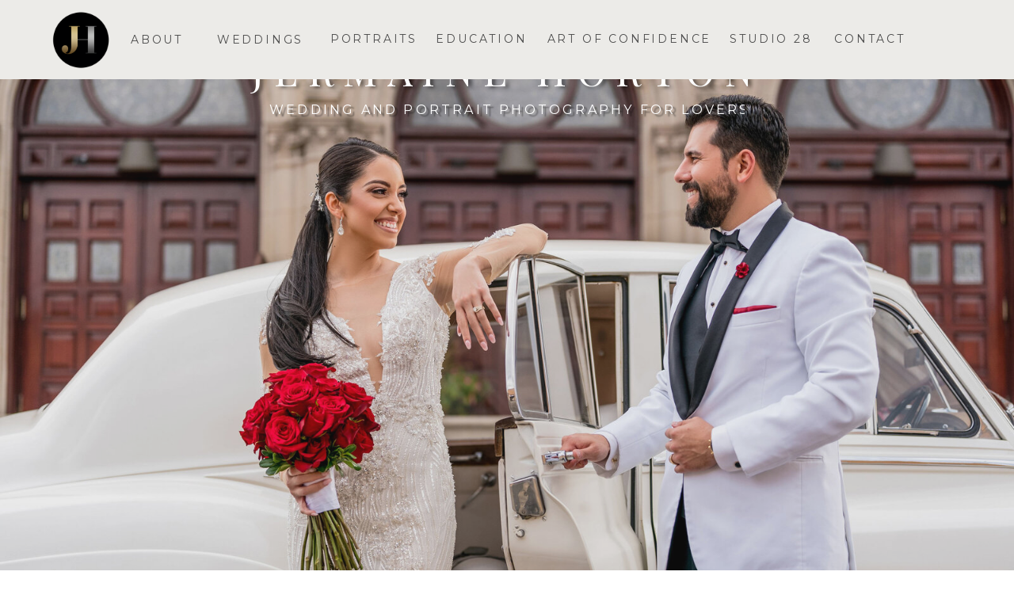

--- FILE ---
content_type: text/html; charset=UTF-8
request_url: https://jermainehorton.com/
body_size: 18174
content:
<!DOCTYPE html>
<html class="d" lang="">
  <head>
    <meta charset="UTF-8" />
    <meta name="viewport" content="width=device-width, initial-scale=1" />
    <title>Internationally-published photographer | Jermaine Horton Studios</title>
      <link rel="icon" type="image/png" href="//static.showit.co/200/MHxF5HnvRS6ce-tSmoU_vQ/186104/logo.png" />
      <link rel="preconnect" href="https://static.showit.co" />
      <meta name="description" content="Jermaine Horton is an internationally-published photographer that believes in the beauty, joy, and simplicity of capturing life's most meaningful moments and memories." />
      <link rel="canonical" href="https://jermainehorton.com" />
      <meta property="og:image" content="https://static.showit.co/1200/rXkg0UemR76xzjPjyRpeRg/186104/untitled-441.jpg" />
    
    <link rel="preconnect" href="https://fonts.googleapis.com">
<link rel="preconnect" href="https://fonts.gstatic.com" crossorigin>
<link href="https://fonts.googleapis.com/css?family=Montserrat:regular|Playfair+Display:regular|Quicksand:regular|Raleway:regular|Montserrat:200" rel="stylesheet" type="text/css"/>
    <script id="init_data" type="application/json">
      {"mobile":{"w":320},"desktop":{"w":1200,"defaultTrIn":{"type":"fade"},"defaultTrOut":{"type":"fade"},"bgFillType":"color","bgColor":"#000000:0"},"sid":"ldydrj1pt7oaan1q-_cz7a","break":768,"assetURL":"//static.showit.co","contactFormId":"186104/319899","cfAction":"aHR0cHM6Ly9jbGllbnRzZXJ2aWNlLnNob3dpdC5jby9jb250YWN0Zm9ybQ==","sgAction":"aHR0cHM6Ly9jbGllbnRzZXJ2aWNlLnNob3dpdC5jby9zb2NpYWxncmlk","blockData":[{"slug":"desktop-menu","visible":"a","states":[{"d":{"bgFillType":"color","bgColor":"#000000:0","bgMediaType":"none"},"m":{"bgFillType":"color","bgColor":"#000000:0","bgMediaType":"none"},"slug":"view-1"},{"d":{"bgFillType":"color","bgColor":"#000000:0","bgMediaType":"none"},"m":{"bgFillType":"color","bgColor":"#000000:0","bgMediaType":"none"},"slug":"view-1-1"},{"d":{"bgFillType":"color","bgColor":"#000000:0","bgMediaType":"none"},"m":{"bgFillType":"color","bgColor":"#000000:0","bgMediaType":"none"},"slug":"view-1-2"}],"d":{"h":100,"w":1200,"locking":{"side":"t","offset":0},"bgFillType":"color","bgColor":"colors-6","bgMediaType":"none"},"m":{"h":75,"w":320,"bgFillType":"color","bgColor":"#ffffff","bgMediaType":"none"},"stateTrans":[{},{},{}]},{"slug":"home","visible":"a","states":[],"d":{"h":800,"w":1200,"locking":{"scrollOffset":1},"nature":"wH","aav":"3","bgFillType":"color","bgColor":"colors-2","bgMediaType":"image","bgImage":{"key":"rXkg0UemR76xzjPjyRpeRg/186104/untitled-441.jpg","aspect_ratio":1.5,"title":"untitled-441","type":"asset"},"bgOpacity":90,"bgPos":"cm","bgScale":"cover","bgScroll":"p"},"m":{"h":500,"w":320,"locking":{"scrollOffset":1},"nature":"wH","aav":"3","bgFillType":"color","bgColor":"colors-2","bgMediaType":"image","bgImage":{"key":"rXkg0UemR76xzjPjyRpeRg/186104/untitled-441.jpg","aspect_ratio":1.5,"title":"untitled-441","type":"asset"},"bgOpacity":90,"bgPos":"cm","bgScale":"cover","bgScroll":"p"}},{"slug":"welcome","visible":"a","states":[],"d":{"h":400,"w":1200,"bgFillType":"color","bgColor":"colors-7","bgMediaType":"none"},"m":{"h":420,"w":320,"bgFillType":"color","bgColor":"colors-7","bgMediaType":"none"},"ps":[{"trigger":"onscreen","type":"show","block":"banner-booking-seasonal","once":1},{"trigger":"onscreen","type":"show","block":"desktop-menu","once":1}]},{"slug":"submenu","visible":"a","states":[],"d":{"h":607,"w":1200,"trIn":{"type":"none","duration":1},"trOut":{"type":"none","duration":1},"stateTrIn":{"type":"none"},"stateTrOut":{"type":"fade"},"bgFillType":"color","bgColor":"colors-7","bgMediaType":"none"},"m":{"h":764,"w":320,"trIn":{"type":"none","duration":1},"trOut":{"type":"none","duration":1},"stateTrIn":{"type":"none"},"stateTrOut":{"type":"none"},"bgFillType":"color","bgColor":"#FFFFFF","bgMediaType":"none"},"ps":[{"trigger":"onscreen","type":"show","block":"pop-up","once":1}]},{"slug":"portfolio","visible":"a","states":[],"d":{"h":700,"w":1200,"bgFillType":"color","bgColor":"#FFFFFF","bgMediaType":"none"},"m":{"h":900,"w":320,"bgFillType":"color","bgColor":"#FFFFFF","bgMediaType":"none"}},{"slug":"testimonials","visible":"a","states":[],"d":{"h":700,"w":1200,"bgFillType":"color","bgColor":"#FFFFFF","bgMediaType":"none"},"m":{"h":875,"w":320,"bgFillType":"color","bgColor":"#FFFFFF","bgMediaType":"none"}},{"slug":"cta","visible":"a","states":[],"d":{"h":600,"w":1200,"nature":"wH","bgFillType":"color","bgColor":"#FFFFFF","bgMediaType":"image","bgImage":{"key":"b72XaO13SDaNQPjHZT-ybQ/186104/untitled-3.jpg","aspect_ratio":1.50037,"title":"untitled-3","type":"asset"},"bgOpacity":100,"bgPos":"cm","bgScale":"cover","bgScroll":"x"},"m":{"h":400,"w":320,"bgFillType":"color","bgColor":"#FFFFFF","bgMediaType":"image","bgImage":{"key":"b72XaO13SDaNQPjHZT-ybQ/186104/untitled-3.jpg","aspect_ratio":1.50037,"title":"untitled-3","type":"asset"},"bgOpacity":100,"bgPos":"cm","bgScale":"cover","bgScroll":"x"}},{"slug":"instagram","visible":"a","states":[],"d":{"h":236,"w":1200,"bgFillType":"color","bgColor":"colors-7","bgMediaType":"none"},"m":{"h":495,"w":320,"bgFillType":"color","bgColor":"colors-7","bgMediaType":"none"}},{"slug":"footer","visible":"a","states":[],"d":{"h":530,"w":1200,"bgFillType":"color","bgColor":"colors-4","bgMediaType":"none"},"m":{"h":480,"w":320,"bgFillType":"color","bgColor":"colors-4","bgMediaType":"none"}},{"slug":"mobile-menu","visible":"m","states":[{"d":{"bgFillType":"color","bgColor":"#000000:0","bgMediaType":"none"},"m":{"bgFillType":"color","bgColor":"#000000:0","bgMediaType":"none"},"slug":"view-1"},{"d":{"bgFillType":"color","bgColor":"#000000:0","bgMediaType":"none"},"m":{"bgFillType":"color","bgColor":"#000000:0","bgMediaType":"none"},"slug":"view-1-1"},{"d":{"bgFillType":"color","bgColor":"#000000:0","bgMediaType":"none"},"m":{"bgFillType":"color","bgColor":"#000000:0","bgMediaType":"none"},"slug":"view-1-2"}],"d":{"h":0,"w":1200,"bgFillType":"color","bgColor":"#FFFFFF","bgMediaType":"none"},"m":{"h":575,"w":320,"locking":{"side":"t"},"nature":"wH","stateTrIn":{"type":"page"},"stateTrOut":{"type":"page"},"bgFillType":"color","bgColor":"#FFFFFF","bgMediaType":"none"},"stateTrans":[{"m":{"in":{"cl":"fadeIn","d":"0.5","dl":"0","od":"fadeIn"},"out":{"cl":"fadeOut","d":"0.5","dl":"0","od":"fadeOut"}}},{"m":{"in":{"cl":"fadeIn","d":"0.5","dl":"0","od":"fadeIn"},"out":{"cl":"fadeOut","d":"0.5","dl":"0","od":"fadeOut"}}},{"m":{"in":{"cl":"fadeIn","d":"0.5","dl":"0","od":"fadeIn"},"out":{"cl":"fadeOut","d":"0.5","dl":"0","od":"fadeOut"}}}]}],"elementData":[{"type":"icon","visible":"m","id":"desktop-menu_0","blockId":"desktop-menu","m":{"x":266,"y":21,"w":35,"h":35,"a":0},"d":{"x":550,"y":0,"w":100,"h":100,"a":0},"pc":[{"type":"show","block":"mobile-menu"}]},{"type":"text","visible":"d","id":"desktop-menu_view-1_0","blockId":"desktop-menu","m":{"x":249.15,"y":30,"w":64,"h":17,"a":0},"d":{"x":996,"y":37,"w":124,"h":26,"a":0}},{"type":"text","visible":"d","id":"desktop-menu_view-1_1","blockId":"desktop-menu","m":{"x":145.538,"y":40,"w":42,"h":16,"a":0},"d":{"x":498,"y":37,"w":140,"h":26,"a":0}},{"type":"text","visible":"d","id":"desktop-menu_view-1_2","blockId":"desktop-menu","m":{"x":155.538,"y":50,"w":42,"h":16,"a":0},"d":{"x":638,"y":37,"w":233,"h":26,"a":0}},{"type":"text","visible":"d","id":"desktop-menu_view-1_3","blockId":"desktop-menu","m":{"x":155.538,"y":50,"w":42,"h":16,"a":0},"d":{"x":871,"y":37,"w":125,"h":26,"a":0}},{"type":"text","visible":"d","id":"desktop-menu_view-1_4","blockId":"desktop-menu","m":{"x":135.538,"y":30,"w":42,"h":16,"a":0},"d":{"x":366,"y":37,"w":132,"h":26,"a":0}},{"type":"text","visible":"d","id":"desktop-menu_view-1_5","blockId":"desktop-menu","m":{"x":70.038,"y":30,"w":55,"h":16,"a":0},"d":{"x":221,"y":38,"w":135,"h":26,"a":0}},{"type":"text","visible":"d","id":"desktop-menu_view-1_6","blockId":"desktop-menu","m":{"x":3,"y":30,"w":55,"h":16,"a":0},"d":{"x":108,"y":38,"w":100,"h":26,"a":0}},{"type":"graphic","visible":"a","id":"desktop-menu_view-1_7","blockId":"desktop-menu","m":{"x":20,"y":13,"w":50,"h":50,"a":0},"d":{"x":25,"y":13,"w":75,"h":75,"a":0},"c":{"key":"ApGzkUm8Q1W0sGaQCa5Cfw/shared/logo_color.png","aspect_ratio":0.99778}},{"type":"text","visible":"d","id":"desktop-menu_view-1-1_0","blockId":"desktop-menu","m":{"x":249.15,"y":30,"w":64,"h":17,"a":0},"d":{"x":1076,"y":37,"w":124,"h":26,"a":0}},{"type":"text","visible":"d","id":"desktop-menu_view-1-1_1","blockId":"desktop-menu","m":{"x":145.538,"y":40,"w":42,"h":16,"a":0},"d":{"x":563,"y":37,"w":140,"h":26,"a":0}},{"type":"text","visible":"d","id":"desktop-menu_view-1-1_2","blockId":"desktop-menu","m":{"x":155.538,"y":50,"w":42,"h":16,"a":0},"d":{"x":708,"y":37,"w":233,"h":26,"a":0}},{"type":"text","visible":"d","id":"desktop-menu_view-1-1_3","blockId":"desktop-menu","m":{"x":155.538,"y":50,"w":42,"h":16,"a":0},"d":{"x":946,"y":37,"w":125,"h":26,"a":0}},{"type":"text","visible":"d","id":"desktop-menu_view-1-1_4","blockId":"desktop-menu","m":{"x":135.538,"y":30,"w":42,"h":16,"a":0},"d":{"x":426,"y":38,"w":132,"h":26,"a":0}},{"type":"text","visible":"d","id":"desktop-menu_view-1-1_5","blockId":"desktop-menu","m":{"x":70.038,"y":30,"w":55,"h":16,"a":0},"d":{"x":275,"y":37,"w":135,"h":26,"a":0}},{"type":"text","visible":"d","id":"desktop-menu_view-1-1_6","blockId":"desktop-menu","m":{"x":3,"y":30,"w":55,"h":16,"a":0},"d":{"x":168,"y":37,"w":100,"h":26,"a":0}},{"type":"graphic","visible":"a","id":"desktop-menu_view-1-1_7","blockId":"desktop-menu","m":{"x":20,"y":13,"w":50,"h":50,"a":0},"d":{"x":25,"y":13,"w":75,"h":75,"a":0},"c":{"key":"ApGzkUm8Q1W0sGaQCa5Cfw/shared/logo_color.png","aspect_ratio":0.99778}},{"type":"simple","visible":"a","id":"desktop-menu_view-1-1_8","blockId":"desktop-menu","m":{"x":48,"y":11,"w":224,"h":52.5,"a":0},"d":{"x":263,"y":68,"w":150,"h":108,"a":0}},{"type":"text","visible":"d","id":"desktop-menu_view-1-1_9","blockId":"desktop-menu","m":{"x":80.038,"y":40,"w":55,"h":16,"a":0},"d":{"x":263,"y":75,"w":150,"h":26,"a":0}},{"type":"text","visible":"d","id":"desktop-menu_view-1-1_10","blockId":"desktop-menu","m":{"x":90.038,"y":50,"w":55,"h":16,"a":0},"d":{"x":263,"y":107,"w":150,"h":26,"a":0}},{"type":"text","visible":"d","id":"desktop-menu_view-1-1_11","blockId":"desktop-menu","m":{"x":100.038,"y":60,"w":55,"h":16,"a":0},"d":{"x":263,"y":139,"w":150,"h":26,"a":0}},{"type":"text","visible":"d","id":"desktop-menu_view-1-2_0","blockId":"desktop-menu","m":{"x":249.15,"y":30,"w":64,"h":17,"a":0},"d":{"x":1076,"y":37,"w":124,"h":26,"a":0}},{"type":"text","visible":"d","id":"desktop-menu_view-1-2_1","blockId":"desktop-menu","m":{"x":145.538,"y":40,"w":42,"h":16,"a":0},"d":{"x":563,"y":37,"w":140,"h":26,"a":0}},{"type":"text","visible":"d","id":"desktop-menu_view-1-2_2","blockId":"desktop-menu","m":{"x":155.538,"y":50,"w":42,"h":16,"a":0},"d":{"x":708,"y":37,"w":233,"h":26,"a":0}},{"type":"text","visible":"d","id":"desktop-menu_view-1-2_3","blockId":"desktop-menu","m":{"x":155.538,"y":50,"w":42,"h":16,"a":0},"d":{"x":946,"y":37,"w":125,"h":26,"a":0}},{"type":"text","visible":"d","id":"desktop-menu_view-1-2_4","blockId":"desktop-menu","m":{"x":135.538,"y":30,"w":42,"h":16,"a":0},"d":{"x":426,"y":38,"w":132,"h":26,"a":0}},{"type":"text","visible":"d","id":"desktop-menu_view-1-2_5","blockId":"desktop-menu","m":{"x":70.038,"y":30,"w":55,"h":16,"a":0},"d":{"x":275,"y":37,"w":135,"h":26,"a":0}},{"type":"text","visible":"d","id":"desktop-menu_view-1-2_6","blockId":"desktop-menu","m":{"x":3,"y":30,"w":55,"h":16,"a":0},"d":{"x":168,"y":37,"w":100,"h":26,"a":0}},{"type":"graphic","visible":"a","id":"desktop-menu_view-1-2_7","blockId":"desktop-menu","m":{"x":20,"y":13,"w":50,"h":50,"a":0},"d":{"x":25,"y":13,"w":75,"h":75,"a":0},"c":{"key":"ApGzkUm8Q1W0sGaQCa5Cfw/shared/logo_color.png","aspect_ratio":0.99778}},{"type":"simple","visible":"a","id":"desktop-menu_view-1-2_8","blockId":"desktop-menu","m":{"x":58,"y":21,"w":224,"h":52.5,"a":0},"d":{"x":413,"y":64,"w":150,"h":126,"a":0}},{"type":"text","visible":"d","id":"desktop-menu_view-1-2_9","blockId":"desktop-menu","m":{"x":90.038,"y":50,"w":55,"h":16,"a":0},"d":{"x":413,"y":71,"w":150,"h":26,"a":0}},{"type":"text","visible":"d","id":"desktop-menu_view-1-2_10","blockId":"desktop-menu","m":{"x":100.038,"y":60,"w":55,"h":16,"a":0},"d":{"x":413,"y":99,"w":150,"h":26,"a":0}},{"type":"text","visible":"d","id":"desktop-menu_view-1-2_11","blockId":"desktop-menu","m":{"x":100.038,"y":60,"w":55,"h":16,"a":0},"d":{"x":413,"y":128,"w":150,"h":26,"a":0}},{"type":"text","visible":"d","id":"desktop-menu_view-1-2_12","blockId":"desktop-menu","m":{"x":110.038,"y":70,"w":55,"h":16,"a":0},"d":{"x":413,"y":156,"w":150,"h":26,"a":0}},{"type":"text","visible":"a","id":"home_0","blockId":"home","m":{"x":0,"y":409,"w":320,"h":51,"a":0,"trIn":{"cl":"fadeIn","d":0.75,"dl":0.75}},"d":{"x":300,"y":125,"w":600,"h":26,"a":0,"trIn":{"cl":"fadeIn","d":0.75,"dl":0.75}}},{"type":"text","visible":"a","id":"home_1","blockId":"home","m":{"x":0,"y":37,"w":320,"h":78,"a":0,"trIn":{"cl":"fadeIn","d":0.75,"dl":0.75}},"d":{"x":93,"y":59,"w":1014,"h":66,"a":0,"trIn":{"cl":"fadeIn","d":0.75,"dl":0.75}}},{"type":"text","visible":"a","id":"welcome_0","blockId":"welcome","m":{"x":18,"y":196,"w":285,"h":196,"a":0},"d":{"x":252,"y":200,"w":697,"h":165,"a":0}},{"type":"text","visible":"a","id":"welcome_1","blockId":"welcome","m":{"x":20,"y":20,"w":281,"h":165,"a":0},"d":{"x":181,"y":69,"w":839,"h":76,"a":0}},{"type":"simple","visible":"a","id":"submenu_0","blockId":"submenu","m":{"x":-11,"y":120,"w":342,"h":562.8,"a":0},"d":{"x":360,"y":0,"w":480,"h":607,"a":0}},{"type":"graphic","visible":"a","id":"submenu_1","blockId":"submenu","m":{"x":-11,"y":531,"w":342,"h":231,"a":0},"d":{"x":800,"y":0,"w":400,"h":607,"a":0,"lockH":"rs"},"c":{"key":"jJdktl6lS9Woeklcl0ktdA/shared/untitled-1-15.jpg","aspect_ratio":1.50037}},{"type":"icon","visible":"a","id":"submenu_2","blockId":"submenu","m":{"x":218,"y":453,"w":38,"h":38,"a":0},"d":{"x":568,"y":433,"w":65,"h":43,"a":0}},{"type":"text","visible":"a","id":"submenu_3","blockId":"submenu","m":{"x":29,"y":487,"w":262,"h":22,"a":0},"d":{"x":448,"y":416,"w":305,"h":32,"a":0}},{"type":"text","visible":"a","id":"submenu_4","blockId":"submenu","m":{"x":74,"y":461,"w":153,"h":21,"a":0},"d":{"x":503,"y":384,"w":195,"h":28,"a":0}},{"type":"icon","visible":"a","id":"submenu_5","blockId":"submenu","m":{"x":218,"y":381,"w":38,"h":38,"a":0},"d":{"x":568,"y":310,"w":65,"h":43,"a":0}},{"type":"text","visible":"a","id":"submenu_6","blockId":"submenu","m":{"x":29,"y":419,"w":262,"h":22,"a":0},"d":{"x":448,"y":291,"w":305,"h":32,"a":0}},{"type":"text","visible":"a","id":"submenu_7","blockId":"submenu","m":{"x":84,"y":391,"w":153,"h":21,"a":0},"d":{"x":503,"y":259,"w":195,"h":28,"a":0}},{"type":"icon","visible":"a","id":"submenu_8","blockId":"submenu","m":{"x":218,"y":320,"w":38,"h":38,"a":0},"d":{"x":568,"y":179,"w":65,"h":43,"a":0}},{"type":"text","visible":"a","id":"submenu_9","blockId":"submenu","m":{"x":30,"y":355,"w":262,"h":20,"a":0},"d":{"x":448,"y":164,"w":305,"h":32,"a":0}},{"type":"text","visible":"a","id":"submenu_10","blockId":"submenu","m":{"x":84,"y":328,"w":153,"h":21,"a":0},"d":{"x":521,"y":132,"w":159,"h":28,"a":0}},{"type":"graphic","visible":"a","id":"submenu_11","blockId":"submenu","m":{"x":-11,"y":0,"w":342,"h":310,"a":0,"gs":{"s":90,"t":"cover"}},"d":{"x":0,"y":-1,"w":400,"h":608,"a":0,"gs":{"s":60,"t":"cover"},"lockH":"ls"},"c":{"key":"0KV3Oaz3TxC3axM6vmcLAw/186104/untitled-421.jpg","aspect_ratio":0.66667}},{"type":"simple","visible":"a","id":"portfolio_0","blockId":"portfolio","m":{"x":0,"y":98,"w":320,"h":799,"a":0},"d":{"x":0,"y":148,"w":1200,"h":550,"a":0}},{"type":"graphic","visible":"a","id":"portfolio_1","blockId":"portfolio","m":{"x":0,"y":497,"w":320,"h":400,"a":0},"d":{"x":600,"y":148,"w":600,"h":550,"a":0,"o":90},"c":{"key":"cO-JwIY4QZuEfiEp317s7w/186104/untitled-3-8.jpg","aspect_ratio":1.5}},{"type":"text","visible":"a","id":"portfolio_2","blockId":"portfolio","m":{"x":39,"y":546,"w":242,"h":49,"a":0},"d":{"x":753,"y":401,"w":328,"h":45,"a":0}},{"type":"text","visible":"a","id":"portfolio_3","blockId":"portfolio","m":{"x":110,"y":519,"w":100,"h":17,"a":0},"d":{"x":866,"y":382,"w":102,"h":17,"a":0}},{"type":"graphic","visible":"a","id":"portfolio_4","blockId":"portfolio","m":{"x":0,"y":97,"w":320,"h":400,"a":0},"d":{"x":0,"y":148,"w":600,"h":550,"a":0,"o":90,"gs":{"s":70}},"c":{"key":"9pBiC-sTTAiUSUcL_W4w-A/186104/untitled-1-22.jpg","aspect_ratio":1.50037}},{"type":"text","visible":"a","id":"portfolio_5","blockId":"portfolio","m":{"x":66,"y":142,"w":188,"h":49,"a":0},"d":{"x":176,"y":401,"w":248,"h":45,"a":0}},{"type":"text","visible":"a","id":"portfolio_6","blockId":"portfolio","m":{"x":110,"y":109,"w":100,"h":17,"a":0},"d":{"x":249,"y":382,"w":102,"h":17,"a":0}},{"type":"text","visible":"a","id":"portfolio_7","blockId":"portfolio","m":{"x":-13,"y":41,"w":346,"h":24,"a":0},"d":{"x":417,"y":79,"w":367,"h":28,"a":0}},{"type":"graphic","visible":"a","id":"testimonials_0","blockId":"testimonials","m":{"x":0,"y":66,"w":320,"h":250,"a":0},"d":{"x":33,"y":71,"w":356,"h":456,"a":0},"c":{"key":"iwpRwzfbTw-OntP-K7zdTg/186104/untitled-193.jpg","aspect_ratio":1.5}},{"type":"simple","visible":"d","id":"testimonials_1","blockId":"testimonials","m":{"x":119,"y":92,"w":176,"h":143,"a":0},"d":{"x":286,"y":266,"w":452,"h":364,"a":0}},{"type":"gallery","visible":"d","id":"testimonials_2","blockId":"testimonials","m":{"x":127,"y":100,"w":165,"h":123,"a":0},"d":{"x":301,"y":285,"w":423,"h":329,"a":0,"g":{"aa":3,"tranTime":1}},"imgs":[{"key":"QBFWr6xZQlqH27T5kvTBRg/186104/untitled-154.jpg","ar":1.5},{"key":"iwpRwzfbTw-OntP-K7zdTg/186104/untitled-193.jpg","ar":1.5},{"key":"fsrSJu8KTJmsKweqKYQQUQ/186104/untitled-185.jpg","ar":1.5}],"ch":1,"gal":"simple"},{"type":"simple","visible":"m","id":"testimonials_3","blockId":"testimonials","m":{"x":29,"y":203,"w":263,"h":647,"a":0},"d":{"x":360,"y":171,"w":480,"h":160,"a":0}},{"type":"text","visible":"a","id":"testimonials_4","blockId":"testimonials","m":{"x":57,"y":280,"w":206,"h":563,"a":0},"d":{"x":744,"y":212,"w":423,"h":453,"a":0}},{"type":"text","visible":"a","id":"testimonials_5","blockId":"testimonials","m":{"x":67,"y":261,"w":187,"h":17,"a":0},"d":{"x":425,"y":202,"w":241,"h":20,"a":0}},{"type":"text","visible":"a","id":"testimonials_6","blockId":"testimonials","m":{"x":64,"y":231,"w":193,"h":17,"a":0},"d":{"x":422,"y":171,"w":284,"h":29,"a":0}},{"type":"text","visible":"a","id":"testimonials_7","blockId":"testimonials","m":{"x":0,"y":32,"w":320,"h":24,"a":0},"d":{"x":771,"y":174,"w":367,"h":28,"a":0}},{"type":"text","visible":"a","id":"cta_0","blockId":"cta","m":{"x":34,"y":362,"w":253,"h":24,"a":0},"d":{"x":803,"y":512,"w":253,"h":24,"a":0}},{"type":"text","visible":"a","id":"cta_1","blockId":"cta","m":{"x":0,"y":65,"w":320,"h":73,"a":0},"d":{"x":673,"y":455,"w":512,"h":49,"a":0}},{"type":"social","visible":"a","id":"instagram_0","blockId":"instagram","m":{"x":-11,"y":25,"w":342,"h":446,"a":0},"d":{"x":-58,"y":24,"w":1316,"h":207,"a":0,"lockH":"s"}},{"type":"simple","visible":"a","id":"instagram_1","blockId":"instagram","m":{"x":48,"y":0,"w":224,"h":52,"a":0},"d":{"x":466,"y":-6,"w":268,"h":60,"a":0}},{"type":"text","visible":"a","id":"instagram_2","blockId":"instagram","m":{"x":70,"y":18,"w":180,"h":17,"a":0},"d":{"x":467,"y":13,"w":267,"h":22,"a":0}},{"type":"text","visible":"a","id":"footer_0","blockId":"footer","m":{"x":79,"y":428,"w":163,"h":22,"a":0},"d":{"x":499,"y":460,"w":202,"h":26,"a":0}},{"type":"graphic","visible":"a","id":"footer_1","blockId":"footer","m":{"x":59,"y":30,"w":203,"h":161,"a":0},"d":{"x":490,"y":45,"w":221,"h":174,"a":0},"c":{"key":"MHxF5HnvRS6ce-tSmoU_vQ/186104/logo.png","aspect_ratio":1}},{"type":"text","visible":"a","id":"footer_2","blockId":"footer","m":{"x":65,"y":319,"w":191,"h":22,"a":0},"d":{"x":467,"y":339,"w":266,"h":27,"a":0}},{"type":"text","visible":"a","id":"footer_3","blockId":"footer","m":{"x":20,"y":211,"w":280,"h":89,"a":0},"d":{"x":453,"y":238,"w":295,"h":87,"a":0}},{"type":"icon","visible":"a","id":"footer_4","blockId":"footer","m":{"x":135,"y":360,"w":50,"h":50,"a":0},"d":{"x":576,"y":384,"w":48,"h":50,"a":0}},{"type":"icon","visible":"a","id":"footer_5","blockId":"footer","m":{"x":198,"y":360,"w":50,"h":50,"a":0},"d":{"x":661,"y":384,"w":48,"h":50,"a":0}},{"type":"icon","visible":"a","id":"footer_6","blockId":"footer","m":{"x":72,"y":360,"w":50,"h":50,"a":0},"d":{"x":491,"y":384,"w":48,"h":50,"a":0}},{"type":"text","visible":"a","id":"mobile-menu_0","blockId":"mobile-menu","m":{"x":93,"y":44,"w":136,"h":41,"a":0},"d":{"x":539,"y":180,"w":177,"h":59,"a":0}},{"type":"icon","visible":"m","id":"mobile-menu_1","blockId":"mobile-menu","m":{"x":275,"y":52,"w":25,"h":25,"a":0},"d":{"x":575,"y":775,"w":100,"h":100,"a":0},"pc":[{"type":"hide","block":"mobile-menu"}]},{"type":"text","visible":"m","id":"mobile-menu_view-1_0","blockId":"mobile-menu","m":{"x":100,"y":470,"w":120,"h":26,"a":0},"d":{"x":1076,"y":37,"w":124,"h":26,"a":0}},{"type":"text","visible":"m","id":"mobile-menu_view-1_1","blockId":"mobile-menu","m":{"x":81,"y":331,"w":160,"h":25,"a":0},"d":{"x":563,"y":37,"w":140,"h":26,"a":0}},{"type":"text","visible":"m","id":"mobile-menu_view-1_2","blockId":"mobile-menu","m":{"x":34,"y":383,"w":253,"h":28,"a":0},"d":{"x":708,"y":37,"w":233,"h":26,"a":0}},{"type":"text","visible":"m","id":"mobile-menu_view-1_3","blockId":"mobile-menu","m":{"x":77,"y":424,"w":167,"h":25,"a":0},"d":{"x":946,"y":37,"w":125,"h":26,"a":0}},{"type":"text","visible":"m","id":"mobile-menu_view-1_4","blockId":"mobile-menu","m":{"x":77,"y":277,"w":167,"h":27,"a":0},"d":{"x":426,"y":37,"w":132,"h":26,"a":0}},{"type":"text","visible":"m","id":"mobile-menu_view-1_5","blockId":"mobile-menu","m":{"x":90,"y":223,"w":142,"h":27,"a":0},"d":{"x":275,"y":37,"w":135,"h":26,"a":0}},{"type":"text","visible":"m","id":"mobile-menu_view-1_6","blockId":"mobile-menu","m":{"x":113,"y":171,"w":96,"h":25,"a":0},"d":{"x":168,"y":37,"w":100,"h":26,"a":0}},{"type":"text","visible":"m","id":"mobile-menu_view-1_7","blockId":"mobile-menu","m":{"x":113,"y":119,"w":96,"h":25,"a":0},"d":{"x":178,"y":47,"w":100,"h":26,"a":0}},{"type":"text","visible":"a","id":"mobile-menu_view-1_8","blockId":"mobile-menu","m":{"x":106,"y":514,"w":96,"h":16,"a":0},"d":{"x":549,"y":-8,"w":102,"h":17,"a":0}},{"type":"text","visible":"m","id":"mobile-menu_view-1-1_0","blockId":"mobile-menu","m":{"x":101,"y":490,"w":120,"h":26,"a":0},"d":{"x":1076,"y":37,"w":124,"h":26,"a":0}},{"type":"text","visible":"m","id":"mobile-menu_view-1-1_1","blockId":"mobile-menu","m":{"x":81,"y":331,"w":160,"h":25,"a":0},"d":{"x":563,"y":37,"w":140,"h":26,"a":0}},{"type":"text","visible":"m","id":"mobile-menu_view-1-1_2","blockId":"mobile-menu","m":{"x":34,"y":383,"w":253,"h":28,"a":0},"d":{"x":708,"y":37,"w":233,"h":26,"a":0}},{"type":"text","visible":"m","id":"mobile-menu_view-1-1_3","blockId":"mobile-menu","m":{"x":77,"y":438,"w":167,"h":25,"a":0},"d":{"x":946,"y":37,"w":125,"h":26,"a":0}},{"type":"text","visible":"m","id":"mobile-menu_view-1-1_4","blockId":"mobile-menu","m":{"x":77,"y":277,"w":167,"h":27,"a":0},"d":{"x":426,"y":37,"w":132,"h":26,"a":0}},{"type":"text","visible":"m","id":"mobile-menu_view-1-1_5","blockId":"mobile-menu","m":{"x":90,"y":223,"w":142,"h":27,"a":0},"d":{"x":275,"y":37,"w":135,"h":26,"a":0}},{"type":"text","visible":"m","id":"mobile-menu_view-1-1_6","blockId":"mobile-menu","m":{"x":113,"y":171,"w":96,"h":25,"a":0},"d":{"x":168,"y":37,"w":100,"h":26,"a":0}},{"type":"text","visible":"m","id":"mobile-menu_view-1-1_7","blockId":"mobile-menu","m":{"x":113,"y":119,"w":96,"h":25,"a":0},"d":{"x":178,"y":47,"w":100,"h":26,"a":0}},{"type":"simple","visible":"a","id":"mobile-menu_view-1-1_8","blockId":"mobile-menu","m":{"x":73,"y":250,"w":175,"h":125,"a":0},"d":{"x":360,"y":0,"w":480,"h":0,"a":0}},{"type":"text","visible":"m","id":"mobile-menu_view-1-1_9","blockId":"mobile-menu","m":{"x":90,"y":261,"w":142,"h":27,"a":0},"d":{"x":285,"y":47,"w":135,"h":26,"a":0}},{"type":"text","visible":"m","id":"mobile-menu_view-1-1_10","blockId":"mobile-menu","m":{"x":73,"y":299,"w":175,"h":27,"a":0},"d":{"x":295,"y":57,"w":135,"h":26,"a":0}},{"type":"text","visible":"m","id":"mobile-menu_view-1-1_11","blockId":"mobile-menu","m":{"x":90,"y":336,"w":142,"h":27,"a":0},"d":{"x":305,"y":67,"w":135,"h":26,"a":0}},{"type":"text","visible":"m","id":"mobile-menu_view-1-2_0","blockId":"mobile-menu","m":{"x":101,"y":490,"w":120,"h":26,"a":0},"d":{"x":1076,"y":37,"w":124,"h":26,"a":0}},{"type":"text","visible":"m","id":"mobile-menu_view-1-2_1","blockId":"mobile-menu","m":{"x":81,"y":331,"w":160,"h":25,"a":0},"d":{"x":563,"y":37,"w":140,"h":26,"a":0}},{"type":"text","visible":"m","id":"mobile-menu_view-1-2_2","blockId":"mobile-menu","m":{"x":34,"y":383,"w":253,"h":28,"a":0},"d":{"x":708,"y":37,"w":233,"h":26,"a":0}},{"type":"text","visible":"m","id":"mobile-menu_view-1-2_3","blockId":"mobile-menu","m":{"x":77,"y":438,"w":167,"h":25,"a":0},"d":{"x":946,"y":37,"w":125,"h":26,"a":0}},{"type":"text","visible":"m","id":"mobile-menu_view-1-2_4","blockId":"mobile-menu","m":{"x":77,"y":277,"w":167,"h":27,"a":0},"d":{"x":426,"y":37,"w":132,"h":26,"a":0}},{"type":"text","visible":"m","id":"mobile-menu_view-1-2_5","blockId":"mobile-menu","m":{"x":90,"y":223,"w":142,"h":27,"a":0},"d":{"x":275,"y":37,"w":135,"h":26,"a":0}},{"type":"text","visible":"m","id":"mobile-menu_view-1-2_6","blockId":"mobile-menu","m":{"x":113,"y":171,"w":96,"h":25,"a":0},"d":{"x":168,"y":37,"w":100,"h":26,"a":0}},{"type":"text","visible":"m","id":"mobile-menu_view-1-2_7","blockId":"mobile-menu","m":{"x":113,"y":119,"w":96,"h":25,"a":0},"d":{"x":178,"y":47,"w":100,"h":26,"a":0}},{"type":"simple","visible":"a","id":"mobile-menu_view-1-2_8","blockId":"mobile-menu","m":{"x":55,"y":304,"w":210,"h":159,"a":0},"d":{"x":360,"y":0,"w":480,"h":0,"a":0}},{"type":"text","visible":"m","id":"mobile-menu_view-1-2_9","blockId":"mobile-menu","m":{"x":90,"y":314,"w":142,"h":27,"a":0},"d":{"x":285,"y":47,"w":135,"h":26,"a":0}},{"type":"text","visible":"m","id":"mobile-menu_view-1-2_10","blockId":"mobile-menu","m":{"x":90,"y":351,"w":142,"h":27,"a":0},"d":{"x":295,"y":57,"w":135,"h":26,"a":0}},{"type":"text","visible":"m","id":"mobile-menu_view-1-2_11","blockId":"mobile-menu","m":{"x":73,"y":387,"w":175,"h":27,"a":0},"d":{"x":295,"y":57,"w":135,"h":26,"a":0}},{"type":"text","visible":"m","id":"mobile-menu_view-1-2_12","blockId":"mobile-menu","m":{"x":90,"y":424,"w":142,"h":27,"a":0},"d":{"x":305,"y":67,"w":135,"h":26,"a":0}}]}
    </script>
    <link
      rel="stylesheet"
      type="text/css"
      href="https://cdnjs.cloudflare.com/ajax/libs/animate.css/3.4.0/animate.min.css"
    />
    <script
      id="si-jquery"
      src="https://ajax.googleapis.com/ajax/libs/jquery/3.5.1/jquery.min.js"
    ></script>
    		
		<script src="//lib.showit.co/engine/2.6.4/showit-lib.min.js"></script>
		<script src="//lib.showit.co/engine/2.6.4/showit.min.js"></script>

    <script>
      
      function initPage(){
      
      }
    </script>
    <link rel="stylesheet" type="text/css" href="//lib.showit.co/engine/2.6.4/showit.css" />
    <style id="si-page-css">
      html.m {background-color:rgba(0,0,0,0);}
html.d {background-color:rgba(0,0,0,0);}
.d .se:has(.st-primary) {border-radius:10px;box-shadow:none;opacity:1;overflow:hidden;transition-duration:0.5s;}
.d .st-primary {padding:10px 14px 10px 14px;border-width:0px;border-color:rgba(0,0,0,1);background-color:rgba(0,0,0,1);background-image:none;border-radius:inherit;transition-duration:0.5s;}
.d .st-primary span {color:rgba(255,255,255,1);font-family:'Montserrat';font-weight:400;font-style:normal;font-size:12px;text-align:center;text-transform:uppercase;letter-spacing:0.2em;line-height:1.8;transition-duration:0.5s;}
.d .se:has(.st-primary:hover), .d .se:has(.trigger-child-hovers:hover .st-primary) {}
.d .st-primary.se-button:hover, .d .trigger-child-hovers:hover .st-primary.se-button {background-color:rgba(0,0,0,1);background-image:none;transition-property:background-color,background-image;}
.d .st-primary.se-button:hover span, .d .trigger-child-hovers:hover .st-primary.se-button span {}
.m .se:has(.st-primary) {border-radius:10px;box-shadow:none;opacity:1;overflow:hidden;}
.m .st-primary {padding:10px 14px 10px 14px;border-width:0px;border-color:rgba(0,0,0,1);background-color:rgba(0,0,0,1);background-image:none;border-radius:inherit;}
.m .st-primary span {color:rgba(255,255,255,1);font-family:'Montserrat';font-weight:400;font-style:normal;font-size:11px;text-align:center;text-transform:uppercase;letter-spacing:0.2em;line-height:1.8;}
.d .se:has(.st-secondary) {border-radius:10px;box-shadow:none;opacity:1;overflow:hidden;transition-duration:0.5s;}
.d .st-secondary {padding:10px 14px 10px 14px;border-width:2px;border-color:rgba(0,0,0,1);background-color:rgba(0,0,0,0);background-image:none;border-radius:inherit;transition-duration:0.5s;}
.d .st-secondary span {color:rgba(0,0,0,1);font-family:'Montserrat';font-weight:400;font-style:normal;font-size:12px;text-align:center;text-transform:uppercase;letter-spacing:0.2em;line-height:1.8;transition-duration:0.5s;}
.d .se:has(.st-secondary:hover), .d .se:has(.trigger-child-hovers:hover .st-secondary) {}
.d .st-secondary.se-button:hover, .d .trigger-child-hovers:hover .st-secondary.se-button {border-color:rgba(0,0,0,0.7);background-color:rgba(0,0,0,0);background-image:none;transition-property:border-color,background-color,background-image;}
.d .st-secondary.se-button:hover span, .d .trigger-child-hovers:hover .st-secondary.se-button span {color:rgba(0,0,0,0.7);transition-property:color;}
.m .se:has(.st-secondary) {border-radius:10px;box-shadow:none;opacity:1;overflow:hidden;}
.m .st-secondary {padding:10px 14px 10px 14px;border-width:2px;border-color:rgba(0,0,0,1);background-color:rgba(0,0,0,0);background-image:none;border-radius:inherit;}
.m .st-secondary span {color:rgba(0,0,0,1);font-family:'Montserrat';font-weight:400;font-style:normal;font-size:11px;text-align:center;text-transform:uppercase;letter-spacing:0.2em;line-height:1.8;}
.d .st-d-title {color:rgba(77,77,77,1);text-transform:uppercase;line-height:1.2;letter-spacing:0.1em;font-size:36px;text-align:center;font-family:'Playfair Display';font-weight:400;font-style:normal;}
.d .st-d-title.se-rc a {color:rgba(77,77,77,1);}
.d .st-d-title.se-rc a:hover {text-decoration:underline;color:rgba(77,77,77,1);opacity:0.8;}
.m .st-m-title {color:rgba(77,77,77,1);text-transform:uppercase;line-height:1.2;letter-spacing:0.1em;font-size:30px;text-align:center;font-family:'Playfair Display';font-weight:400;font-style:normal;}
.m .st-m-title.se-rc a {color:rgba(77,77,77,1);}
.m .st-m-title.se-rc a:hover {text-decoration:underline;color:rgba(77,77,77,1);opacity:0.8;}
.d .st-d-heading {color:rgba(77,77,77,1);text-transform:uppercase;line-height:1.2;letter-spacing:0.05em;font-size:20px;text-align:center;font-family:'Playfair Display';font-weight:400;font-style:normal;}
.d .st-d-heading.se-rc a {color:rgba(77,77,77,1);}
.d .st-d-heading.se-rc a:hover {text-decoration:underline;color:rgba(77,77,77,1);opacity:0.8;}
.m .st-m-heading {color:rgba(77,77,77,1);text-transform:uppercase;line-height:1.2;letter-spacing:0.05em;font-size:18px;text-align:center;font-family:'Playfair Display';font-weight:400;font-style:normal;}
.m .st-m-heading.se-rc a {color:rgba(77,77,77,1);}
.m .st-m-heading.se-rc a:hover {text-decoration:underline;color:rgba(77,77,77,1);opacity:0.8;}
.d .st-d-subheading {color:rgba(77,77,77,1);text-transform:uppercase;line-height:1.8;letter-spacing:0.2em;font-size:12px;text-align:center;font-family:'Montserrat';font-weight:400;font-style:normal;}
.d .st-d-subheading.se-rc a {color:rgba(77,77,77,1);}
.d .st-d-subheading.se-rc a:hover {text-decoration:underline;color:rgba(77,77,77,1);opacity:0.8;}
.m .st-m-subheading {color:rgba(77,77,77,1);text-transform:uppercase;line-height:1.8;letter-spacing:0.2em;font-size:11px;text-align:center;font-family:'Montserrat';font-weight:400;font-style:normal;}
.m .st-m-subheading.se-rc a {color:rgba(77,77,77,1);}
.m .st-m-subheading.se-rc a:hover {text-decoration:underline;color:rgba(77,77,77,1);opacity:0.8;}
.d .st-d-paragraph {color:rgba(77,77,77,1);line-height:1.8;letter-spacing:0.05em;font-size:16px;text-align:justify;font-family:'Quicksand';font-weight:400;font-style:normal;}
.d .st-d-paragraph.se-rc a {color:rgba(77,77,77,1);}
.d .st-d-paragraph.se-rc a:hover {text-decoration:underline;color:rgba(77,77,77,1);opacity:0.8;}
.m .st-m-paragraph {color:rgba(77,77,77,1);line-height:1.8;letter-spacing:0.05em;font-size:12px;text-align:justify;font-family:'Raleway';font-weight:400;font-style:normal;}
.m .st-m-paragraph.se-rc a {color:rgba(77,77,77,1);}
.m .st-m-paragraph.se-rc a:hover {text-decoration:underline;color:rgba(77,77,77,1);opacity:0.8;}
.sib-desktop-menu {z-index:3;}
.m .sib-desktop-menu {height:75px;}
.d .sib-desktop-menu {height:100px;}
.m .sib-desktop-menu .ss-bg {background-color:rgba(255,255,255,1);}
.d .sib-desktop-menu .ss-bg {background-color:rgba(236,235,232,1);}
.d .sie-desktop-menu_0 {left:550px;top:0px;width:100px;height:100px;display:none;}
.m .sie-desktop-menu_0 {left:266px;top:21px;width:35px;height:35px;}
.d .sie-desktop-menu_0 svg {fill:rgba(114,114,114,1);}
.m .sie-desktop-menu_0 svg {fill:rgba(0,0,0,1);}
.m .sib-desktop-menu .sis-desktop-menu_view-1 {background-color:rgba(0,0,0,0);}
.d .sib-desktop-menu .sis-desktop-menu_view-1 {background-color:rgba(0,0,0,0);}
.d .sie-desktop-menu_view-1_0 {left:996px;top:37px;width:124px;height:26px;}
.m .sie-desktop-menu_view-1_0 {left:249.15px;top:30px;width:64px;height:17px;display:none;}
.d .sie-desktop-menu_view-1_0-text {font-size:14px;}
.m .sie-desktop-menu_view-1_0-text {color:rgba(255,255,255,1);font-size:8px;}
.d .sie-desktop-menu_view-1_1 {left:498px;top:37px;width:140px;height:26px;}
.m .sie-desktop-menu_view-1_1 {left:145.538px;top:40px;width:42px;height:16px;display:none;}
.d .sie-desktop-menu_view-1_1-text {font-size:14px;}
.m .sie-desktop-menu_view-1_1-text {color:rgba(255,255,255,1);font-size:8px;}
.d .sie-desktop-menu_view-1_2 {left:638px;top:37px;width:233px;height:26px;}
.m .sie-desktop-menu_view-1_2 {left:155.538px;top:50px;width:42px;height:16px;display:none;}
.d .sie-desktop-menu_view-1_2-text {font-size:14px;}
.m .sie-desktop-menu_view-1_2-text {color:rgba(255,255,255,1);font-size:8px;}
.d .sie-desktop-menu_view-1_3 {left:871px;top:37px;width:125px;height:26px;}
.m .sie-desktop-menu_view-1_3 {left:155.538px;top:50px;width:42px;height:16px;display:none;}
.d .sie-desktop-menu_view-1_3-text {font-size:14px;}
.m .sie-desktop-menu_view-1_3-text {color:rgba(255,255,255,1);font-size:8px;}
.d .sie-desktop-menu_view-1_4 {left:366px;top:37px;width:132px;height:26px;}
.m .sie-desktop-menu_view-1_4 {left:135.538px;top:30px;width:42px;height:16px;display:none;}
.d .sie-desktop-menu_view-1_4-text {font-size:14px;}
.m .sie-desktop-menu_view-1_4-text {color:rgba(255,255,255,1);font-size:8px;}
.d .sie-desktop-menu_view-1_5 {left:221px;top:38px;width:135px;height:26px;}
.m .sie-desktop-menu_view-1_5 {left:70.038px;top:30px;width:55px;height:16px;display:none;}
.d .sie-desktop-menu_view-1_5-text {font-size:14px;}
.m .sie-desktop-menu_view-1_5-text {color:rgba(255,255,255,1);font-size:8px;}
.d .sie-desktop-menu_view-1_6 {left:108px;top:38px;width:100px;height:26px;}
.m .sie-desktop-menu_view-1_6 {left:3px;top:30px;width:55px;height:16px;display:none;}
.d .sie-desktop-menu_view-1_6-text {font-size:14px;}
.m .sie-desktop-menu_view-1_6-text {color:rgba(255,255,255,1);font-size:8px;}
.d .sie-desktop-menu_view-1_7 {left:25px;top:13px;width:75px;height:75px;}
.m .sie-desktop-menu_view-1_7 {left:20px;top:13px;width:50px;height:50px;}
.d .sie-desktop-menu_view-1_7 .se-img {background-repeat:no-repeat;background-size:cover;background-position:50% 50%;border-radius:inherit;}
.m .sie-desktop-menu_view-1_7 .se-img {background-repeat:no-repeat;background-size:cover;background-position:50% 50%;border-radius:inherit;}
.m .sib-desktop-menu .sis-desktop-menu_view-1-1 {background-color:rgba(0,0,0,0);}
.d .sib-desktop-menu .sis-desktop-menu_view-1-1 {background-color:rgba(0,0,0,0);}
.d .sie-desktop-menu_view-1-1_0 {left:1076px;top:37px;width:124px;height:26px;}
.m .sie-desktop-menu_view-1-1_0 {left:249.15px;top:30px;width:64px;height:17px;display:none;}
.d .sie-desktop-menu_view-1-1_0-text {font-size:14px;}
.m .sie-desktop-menu_view-1-1_0-text {color:rgba(255,255,255,1);font-size:8px;}
.d .sie-desktop-menu_view-1-1_1 {left:563px;top:37px;width:140px;height:26px;}
.m .sie-desktop-menu_view-1-1_1 {left:145.538px;top:40px;width:42px;height:16px;display:none;}
.d .sie-desktop-menu_view-1-1_1-text {font-size:14px;}
.m .sie-desktop-menu_view-1-1_1-text {color:rgba(255,255,255,1);font-size:8px;}
.d .sie-desktop-menu_view-1-1_2 {left:708px;top:37px;width:233px;height:26px;}
.m .sie-desktop-menu_view-1-1_2 {left:155.538px;top:50px;width:42px;height:16px;display:none;}
.d .sie-desktop-menu_view-1-1_2-text {font-size:14px;}
.m .sie-desktop-menu_view-1-1_2-text {color:rgba(255,255,255,1);font-size:8px;}
.d .sie-desktop-menu_view-1-1_3 {left:946px;top:37px;width:125px;height:26px;}
.m .sie-desktop-menu_view-1-1_3 {left:155.538px;top:50px;width:42px;height:16px;display:none;}
.d .sie-desktop-menu_view-1-1_3-text {font-size:14px;}
.m .sie-desktop-menu_view-1-1_3-text {color:rgba(255,255,255,1);font-size:8px;}
.d .sie-desktop-menu_view-1-1_4 {left:426px;top:38px;width:132px;height:26px;}
.m .sie-desktop-menu_view-1-1_4 {left:135.538px;top:30px;width:42px;height:16px;display:none;}
.d .sie-desktop-menu_view-1-1_4-text {font-size:14px;}
.m .sie-desktop-menu_view-1-1_4-text {color:rgba(255,255,255,1);font-size:8px;}
.d .sie-desktop-menu_view-1-1_5 {left:275px;top:37px;width:135px;height:26px;}
.m .sie-desktop-menu_view-1-1_5 {left:70.038px;top:30px;width:55px;height:16px;display:none;}
.d .sie-desktop-menu_view-1-1_5-text {font-size:14px;}
.m .sie-desktop-menu_view-1-1_5-text {color:rgba(255,255,255,1);font-size:8px;}
.d .sie-desktop-menu_view-1-1_6 {left:168px;top:37px;width:100px;height:26px;}
.m .sie-desktop-menu_view-1-1_6 {left:3px;top:30px;width:55px;height:16px;display:none;}
.d .sie-desktop-menu_view-1-1_6-text {font-size:14px;}
.m .sie-desktop-menu_view-1-1_6-text {color:rgba(255,255,255,1);font-size:8px;}
.d .sie-desktop-menu_view-1-1_7 {left:25px;top:13px;width:75px;height:75px;}
.m .sie-desktop-menu_view-1-1_7 {left:20px;top:13px;width:50px;height:50px;}
.d .sie-desktop-menu_view-1-1_7 .se-img {background-repeat:no-repeat;background-size:cover;background-position:50% 50%;border-radius:inherit;}
.m .sie-desktop-menu_view-1-1_7 .se-img {background-repeat:no-repeat;background-size:cover;background-position:50% 50%;border-radius:inherit;}
.d .sie-desktop-menu_view-1-1_8 {left:263px;top:68px;width:150px;height:108px;}
.m .sie-desktop-menu_view-1-1_8 {left:48px;top:11px;width:224px;height:52.5px;}
.d .sie-desktop-menu_view-1-1_8 .se-simple:hover {}
.m .sie-desktop-menu_view-1-1_8 .se-simple:hover {}
.d .sie-desktop-menu_view-1-1_8 .se-simple {background-color:rgba(221,214,196,1);}
.m .sie-desktop-menu_view-1-1_8 .se-simple {background-color:rgba(0,0,0,1);}
.d .sie-desktop-menu_view-1-1_9 {left:263px;top:75px;width:150px;height:26px;}
.m .sie-desktop-menu_view-1-1_9 {left:80.038px;top:40px;width:55px;height:16px;display:none;}
.d .sie-desktop-menu_view-1-1_9-text {font-size:12px;}
.m .sie-desktop-menu_view-1-1_9-text {color:rgba(255,255,255,1);font-size:8px;}
.d .sie-desktop-menu_view-1-1_10 {left:263px;top:107px;width:150px;height:26px;}
.m .sie-desktop-menu_view-1-1_10 {left:90.038px;top:50px;width:55px;height:16px;display:none;}
.d .sie-desktop-menu_view-1-1_10-text {font-size:12px;}
.m .sie-desktop-menu_view-1-1_10-text {color:rgba(255,255,255,1);font-size:8px;}
.d .sie-desktop-menu_view-1-1_11 {left:263px;top:139px;width:150px;height:26px;}
.m .sie-desktop-menu_view-1-1_11 {left:100.038px;top:60px;width:55px;height:16px;display:none;}
.d .sie-desktop-menu_view-1-1_11-text {font-size:12px;}
.m .sie-desktop-menu_view-1-1_11-text {color:rgba(255,255,255,1);font-size:8px;}
.m .sib-desktop-menu .sis-desktop-menu_view-1-2 {background-color:rgba(0,0,0,0);}
.d .sib-desktop-menu .sis-desktop-menu_view-1-2 {background-color:rgba(0,0,0,0);}
.d .sie-desktop-menu_view-1-2_0 {left:1076px;top:37px;width:124px;height:26px;}
.m .sie-desktop-menu_view-1-2_0 {left:249.15px;top:30px;width:64px;height:17px;display:none;}
.d .sie-desktop-menu_view-1-2_0-text {font-size:14px;}
.m .sie-desktop-menu_view-1-2_0-text {color:rgba(255,255,255,1);font-size:8px;}
.d .sie-desktop-menu_view-1-2_1 {left:563px;top:37px;width:140px;height:26px;}
.m .sie-desktop-menu_view-1-2_1 {left:145.538px;top:40px;width:42px;height:16px;display:none;}
.d .sie-desktop-menu_view-1-2_1-text {font-size:14px;}
.m .sie-desktop-menu_view-1-2_1-text {color:rgba(255,255,255,1);font-size:8px;}
.d .sie-desktop-menu_view-1-2_2 {left:708px;top:37px;width:233px;height:26px;}
.m .sie-desktop-menu_view-1-2_2 {left:155.538px;top:50px;width:42px;height:16px;display:none;}
.d .sie-desktop-menu_view-1-2_2-text {font-size:14px;}
.m .sie-desktop-menu_view-1-2_2-text {color:rgba(255,255,255,1);font-size:8px;}
.d .sie-desktop-menu_view-1-2_3 {left:946px;top:37px;width:125px;height:26px;}
.m .sie-desktop-menu_view-1-2_3 {left:155.538px;top:50px;width:42px;height:16px;display:none;}
.d .sie-desktop-menu_view-1-2_3-text {font-size:14px;}
.m .sie-desktop-menu_view-1-2_3-text {color:rgba(255,255,255,1);font-size:8px;}
.d .sie-desktop-menu_view-1-2_4 {left:426px;top:38px;width:132px;height:26px;}
.m .sie-desktop-menu_view-1-2_4 {left:135.538px;top:30px;width:42px;height:16px;display:none;}
.d .sie-desktop-menu_view-1-2_4-text {font-size:14px;}
.m .sie-desktop-menu_view-1-2_4-text {color:rgba(255,255,255,1);font-size:8px;}
.d .sie-desktop-menu_view-1-2_5 {left:275px;top:37px;width:135px;height:26px;}
.m .sie-desktop-menu_view-1-2_5 {left:70.038px;top:30px;width:55px;height:16px;display:none;}
.d .sie-desktop-menu_view-1-2_5-text {font-size:14px;}
.m .sie-desktop-menu_view-1-2_5-text {color:rgba(255,255,255,1);font-size:8px;}
.d .sie-desktop-menu_view-1-2_6 {left:168px;top:37px;width:100px;height:26px;}
.m .sie-desktop-menu_view-1-2_6 {left:3px;top:30px;width:55px;height:16px;display:none;}
.d .sie-desktop-menu_view-1-2_6-text {font-size:14px;}
.m .sie-desktop-menu_view-1-2_6-text {color:rgba(255,255,255,1);font-size:8px;}
.d .sie-desktop-menu_view-1-2_7 {left:25px;top:13px;width:75px;height:75px;}
.m .sie-desktop-menu_view-1-2_7 {left:20px;top:13px;width:50px;height:50px;}
.d .sie-desktop-menu_view-1-2_7 .se-img {background-repeat:no-repeat;background-size:cover;background-position:50% 50%;border-radius:inherit;}
.m .sie-desktop-menu_view-1-2_7 .se-img {background-repeat:no-repeat;background-size:cover;background-position:50% 50%;border-radius:inherit;}
.d .sie-desktop-menu_view-1-2_8 {left:413px;top:64px;width:150px;height:126px;}
.m .sie-desktop-menu_view-1-2_8 {left:58px;top:21px;width:224px;height:52.5px;}
.d .sie-desktop-menu_view-1-2_8 .se-simple:hover {}
.m .sie-desktop-menu_view-1-2_8 .se-simple:hover {}
.d .sie-desktop-menu_view-1-2_8 .se-simple {background-color:rgba(221,214,196,1);}
.m .sie-desktop-menu_view-1-2_8 .se-simple {background-color:rgba(0,0,0,1);}
.d .sie-desktop-menu_view-1-2_9 {left:413px;top:71px;width:150px;height:26px;}
.m .sie-desktop-menu_view-1-2_9 {left:90.038px;top:50px;width:55px;height:16px;display:none;}
.d .sie-desktop-menu_view-1-2_9-text {font-size:12px;}
.m .sie-desktop-menu_view-1-2_9-text {color:rgba(255,255,255,1);font-size:8px;}
.d .sie-desktop-menu_view-1-2_10 {left:413px;top:99px;width:150px;height:26px;}
.m .sie-desktop-menu_view-1-2_10 {left:100.038px;top:60px;width:55px;height:16px;display:none;}
.d .sie-desktop-menu_view-1-2_10-text {font-size:12px;}
.m .sie-desktop-menu_view-1-2_10-text {color:rgba(255,255,255,1);font-size:8px;}
.d .sie-desktop-menu_view-1-2_11 {left:413px;top:128px;width:150px;height:26px;}
.m .sie-desktop-menu_view-1-2_11 {left:100.038px;top:60px;width:55px;height:16px;display:none;}
.d .sie-desktop-menu_view-1-2_11-text {font-size:12px;}
.m .sie-desktop-menu_view-1-2_11-text {color:rgba(255,255,255,1);font-size:8px;}
.d .sie-desktop-menu_view-1-2_12 {left:413px;top:156px;width:150px;height:26px;}
.m .sie-desktop-menu_view-1-2_12 {left:110.038px;top:70px;width:55px;height:16px;display:none;}
.d .sie-desktop-menu_view-1-2_12-text {font-size:12px;}
.m .sie-desktop-menu_view-1-2_12-text {color:rgba(255,255,255,1);font-size:8px;}
.m .sib-home {height:500px;}
.d .sib-home {height:800px;}
.m .sib-home .ss-bg {background-color:rgba(114,114,114,1);}
.d .sib-home .ss-bg {background-color:rgba(114,114,114,1);}
.m .sib-home.sb-nm-wH .sc {height:500px;}
.d .sib-home.sb-nd-wH .sc {height:800px;}
.d .sie-home_0 {left:300px;top:125px;width:600px;height:26px;text-shadow:4px 3px 2px rgba(0,0,0,0.5);}
.m .sie-home_0 {left:0px;top:409px;width:320px;height:51px;}
.d .sie-home_0-text {color:rgba(255,255,255,1);font-size:16px;overflow:hidden;white-space:nowrap;}
.m .sie-home_0-text {color:rgba(255,255,255,1);text-transform:uppercase;letter-spacing:0.1em;font-size:14px;font-family:'Montserrat';font-weight:400;font-style:normal;}
.d .sie-home_1 {left:93px;top:59px;width:1014px;height:66px;text-shadow:4px 2px 4px rgba(0,0,0,0.5);}
.m .sie-home_1 {left:0px;top:37px;width:320px;height:78px;}
.d .sie-home_1-text {color:rgba(255,255,255,1);text-transform:uppercase;letter-spacing:0.25em;font-size:50px;overflow:hidden;white-space:nowrap;}
.m .sie-home_1-text {color:rgba(255,255,255,1);letter-spacing:0.15em;font-size:32px;}
.d .sie-home_1-text.se-rc a:hover {color:rgba(77,77,77,1);opacity:0.75;}
.m .sib-welcome {height:420px;}
.d .sib-welcome {height:400px;}
.m .sib-welcome .ss-bg {background-color:rgba(255,255,255,1);}
.d .sib-welcome .ss-bg {background-color:rgba(255,255,255,1);}
.d .sie-welcome_0 {left:252px;top:200px;width:697px;height:165px;}
.m .sie-welcome_0 {left:18px;top:196px;width:285px;height:196px;}
.d .sie-welcome_0-text {line-height:1.8;font-size:20px;text-align:center;font-family:'Quicksand';font-weight:400;font-style:normal;}
.m .sie-welcome_0-text {line-height:2;font-size:14px;text-align:center;}
.d .sie-welcome_1 {left:181px;top:69px;width:839px;height:76px;}
.m .sie-welcome_1 {left:20px;top:20px;width:281px;height:165px;}
.d .sie-welcome_1-text {text-transform:none;line-height:1.8;font-size:24px;text-align:center;font-family:'Georgia';font-weight:400;font-style:normal;}
.m .sie-welcome_1-text {line-height:1.5;}
.m .sib-submenu {height:764px;}
.d .sib-submenu {height:607px;}
.m .sib-submenu .ss-bg {background-color:rgba(255,255,255,1);}
.d .sib-submenu .ss-bg {background-color:rgba(255,255,255,1);}
.d .sie-submenu_0 {left:360px;top:0px;width:480px;height:607px;}
.m .sie-submenu_0 {left:-11px;top:120px;width:342px;height:562.8px;}
.d .sie-submenu_0 .se-simple:hover {}
.m .sie-submenu_0 .se-simple:hover {}
.d .sie-submenu_0 .se-simple {background-color:rgba(236,235,232,0.5);}
.m .sie-submenu_0 .se-simple {background-color:rgba(236,235,232,1);}
.d .sie-submenu_1 {left:800px;top:0px;width:400px;height:607px;}
.m .sie-submenu_1 {left:-11px;top:531px;width:342px;height:231px;}
.d .sie-submenu_1 .se-img {background-repeat:no-repeat;background-size:cover;background-position:50% 50%;border-radius:inherit;}
.m .sie-submenu_1 .se-img {background-repeat:no-repeat;background-size:cover;background-position:50% 50%;border-radius:inherit;}
.d .sie-submenu_2 {left:568px;top:433px;width:65px;height:43px;}
.m .sie-submenu_2 {left:218px;top:453px;width:38px;height:38px;}
.d .sie-submenu_2 svg {fill:rgba(77,77,77,1);}
.m .sie-submenu_2 svg {fill:rgba(77,77,77,1);}
.d .sie-submenu_3 {left:448px;top:416px;width:305px;height:32px;}
.m .sie-submenu_3 {left:29px;top:487px;width:262px;height:22px;}
.d .sie-submenu_3-text {text-transform:capitalize;font-size:13px;font-family:'Montserrat';font-weight:200;font-style:normal;}
.m .sie-submenu_3-text {color:rgba(77,77,77,1);text-transform:capitalize;letter-spacing:0.2em;font-size:12px;font-family:'Montserrat';font-weight:200;font-style:normal;}
.d .sie-submenu_4 {left:503px;top:384px;width:195px;height:28px;}
.m .sie-submenu_4 {left:74px;top:461px;width:153px;height:21px;}
.d .sie-submenu_5 {left:568px;top:310px;width:65px;height:43px;}
.m .sie-submenu_5 {left:218px;top:381px;width:38px;height:38px;}
.d .sie-submenu_5 svg {fill:rgba(77,77,77,1);}
.m .sie-submenu_5 svg {fill:rgba(77,77,77,1);}
.d .sie-submenu_6 {left:448px;top:291px;width:305px;height:32px;}
.m .sie-submenu_6 {left:29px;top:419px;width:262px;height:22px;}
.d .sie-submenu_6-text {color:rgba(77,77,77,1);text-transform:capitalize;letter-spacing:0.1em;font-size:14px;font-family:'Montserrat';font-weight:200;font-style:normal;}
.m .sie-submenu_6-text {color:rgba(77,77,77,1);text-transform:capitalize;letter-spacing:0.2em;font-size:12px;font-family:'Montserrat';font-weight:200;font-style:normal;}
.d .sie-submenu_7 {left:503px;top:259px;width:195px;height:28px;}
.m .sie-submenu_7 {left:84px;top:391px;width:153px;height:21px;}
.d .sie-submenu_8 {left:568px;top:179px;width:65px;height:43px;}
.m .sie-submenu_8 {left:218px;top:320px;width:38px;height:38px;}
.d .sie-submenu_8 svg {fill:rgba(77,77,77,1);}
.m .sie-submenu_8 svg {fill:rgba(77,77,77,1);}
.d .sie-submenu_9 {left:448px;top:164px;width:305px;height:32px;}
.m .sie-submenu_9 {left:30px;top:355px;width:262px;height:20px;}
.d .sie-submenu_9-text {color:rgba(77,77,77,1);text-transform:capitalize;letter-spacing:0.1em;font-size:14px;font-family:'Montserrat';font-weight:200;font-style:normal;}
.m .sie-submenu_9-text {color:rgba(77,77,77,1);text-transform:capitalize;letter-spacing:0.2em;font-size:12px;font-family:'Montserrat';font-weight:200;font-style:normal;}
.d .sie-submenu_10 {left:521px;top:132px;width:159px;height:28px;}
.m .sie-submenu_10 {left:84px;top:328px;width:153px;height:21px;}
.d .sie-submenu_11 {left:0px;top:-1px;width:400px;height:608px;}
.m .sie-submenu_11 {left:-11px;top:0px;width:342px;height:310px;}
.d .sie-submenu_11 .se-img {background-repeat:no-repeat;background-size:cover;background-position:60% 60%;border-radius:inherit;}
.m .sie-submenu_11 .se-img {background-repeat:no-repeat;background-size:cover;background-position:90% 90%;border-radius:inherit;}
.m .sib-portfolio {height:900px;}
.d .sib-portfolio {height:700px;}
.m .sib-portfolio .ss-bg {background-color:rgba(255,255,255,1);}
.d .sib-portfolio .ss-bg {background-color:rgba(255,255,255,1);}
.d .sie-portfolio_0 {left:0px;top:148px;width:1200px;height:550px;}
.m .sie-portfolio_0 {left:0px;top:98px;width:320px;height:799px;}
.d .sie-portfolio_0 .se-simple:hover {}
.m .sie-portfolio_0 .se-simple:hover {}
.d .sie-portfolio_0 .se-simple {background-color:rgba(0,0,0,1);}
.m .sie-portfolio_0 .se-simple {background-color:rgba(0,0,0,1);}
.d .sie-portfolio_1 {left:600px;top:148px;width:600px;height:550px;opacity:0.9;}
.m .sie-portfolio_1 {left:0px;top:497px;width:320px;height:400px;opacity:0.9;}
.d .sie-portfolio_1 .se-img {background-repeat:no-repeat;background-size:cover;background-position:50% 50%;border-radius:inherit;}
.m .sie-portfolio_1 .se-img {background-repeat:no-repeat;background-size:cover;background-position:50% 50%;border-radius:inherit;}
.d .sie-portfolio_2 {left:753px;top:401px;width:328px;height:45px;}
.m .sie-portfolio_2 {left:39px;top:546px;width:242px;height:49px;}
.d .sie-portfolio_2-text {color:rgba(255,255,255,1);}
.m .sie-portfolio_2-text {color:rgba(255,255,255,1);}
.d .sie-portfolio_3 {left:866px;top:382px;width:102px;height:17px;}
.m .sie-portfolio_3 {left:110px;top:519px;width:100px;height:17px;}
.d .sie-portfolio_3-text {color:rgba(255,255,255,1);}
.m .sie-portfolio_3-text {color:rgba(255,255,255,1);}
.d .sie-portfolio_4 {left:0px;top:148px;width:600px;height:550px;opacity:0.9;}
.m .sie-portfolio_4 {left:0px;top:97px;width:320px;height:400px;opacity:0.9;}
.d .sie-portfolio_4 .se-img {background-repeat:no-repeat;background-size:cover;background-position:70% 70%;border-radius:inherit;}
.m .sie-portfolio_4 .se-img {background-repeat:no-repeat;background-size:cover;background-position:50% 50%;border-radius:inherit;}
.d .sie-portfolio_5 {left:176px;top:401px;width:248px;height:45px;}
.m .sie-portfolio_5 {left:66px;top:142px;width:188px;height:49px;}
.d .sie-portfolio_5-text {color:rgba(255,255,255,1);}
.m .sie-portfolio_5-text {color:rgba(255,255,255,1);}
.d .sie-portfolio_6 {left:249px;top:382px;width:102px;height:17px;}
.m .sie-portfolio_6 {left:110px;top:109px;width:100px;height:17px;}
.d .sie-portfolio_6-text {color:rgba(255,255,255,1);}
.m .sie-portfolio_6-text {color:rgba(255,255,255,1);}
.d .sie-portfolio_7 {left:417px;top:79px;width:367px;height:28px;}
.m .sie-portfolio_7 {left:-13px;top:41px;width:346px;height:24px;}
.d .sie-portfolio_7-text {color:rgba(77,77,77,1);letter-spacing:0.2em;font-size:20px;text-align:center;}
.m .sie-portfolio_7-text {color:rgba(77,77,77,1);letter-spacing:0.2em;font-size:16px;}
.m .sib-testimonials {height:875px;}
.d .sib-testimonials {height:700px;}
.m .sib-testimonials .ss-bg {background-color:rgba(255,255,255,1);}
.d .sib-testimonials .ss-bg {background-color:rgba(255,255,255,1);}
.d .sie-testimonials_0 {left:33px;top:71px;width:356px;height:456px;}
.m .sie-testimonials_0 {left:0px;top:66px;width:320px;height:250px;}
.d .sie-testimonials_0 .se-img {background-repeat:no-repeat;background-size:cover;background-position:50% 50%;border-radius:inherit;}
.m .sie-testimonials_0 .se-img {background-repeat:no-repeat;background-size:cover;background-position:50% 50%;border-radius:inherit;}
.d .sie-testimonials_1 {left:286px;top:266px;width:452px;height:364px;}
.m .sie-testimonials_1 {left:119px;top:92px;width:176px;height:143px;display:none;}
.d .sie-testimonials_1 .se-simple:hover {}
.m .sie-testimonials_1 .se-simple:hover {}
.d .sie-testimonials_1 .se-simple {background-color:rgba(255,255,255,1);}
.m .sie-testimonials_1 .se-simple {background-color:rgba(255,255,255,1);}
.d .sie-testimonials_2 {left:301px;top:285px;width:423px;height:329px;}
.m .sie-testimonials_2 {left:127px;top:100px;width:165px;height:123px;display:none;}
.sie-testimonials_2 img {border:none;}
.d .sie-testimonials_2 .se-img {background-repeat:no-repeat;background-size:cover;background-position:50% 50%;}
.m .sie-testimonials_2 .se-img {background-repeat:no-repeat;background-size:cover;background-position:50% 50%;}
.d .sie-testimonials_3 {left:360px;top:171px;width:480px;height:160px;display:none;}
.m .sie-testimonials_3 {left:29px;top:203px;width:263px;height:647px;}
.d .sie-testimonials_3 .se-simple:hover {}
.m .sie-testimonials_3 .se-simple:hover {}
.d .sie-testimonials_3 .se-simple {background-color:rgba(0,0,0,1);}
.m .sie-testimonials_3 .se-simple {background-color:rgba(255,255,255,1);}
.d .sie-testimonials_4 {left:744px;top:212px;width:423px;height:453px;}
.m .sie-testimonials_4 {left:57px;top:280px;width:206px;height:563px;}
.d .sie-testimonials_5 {left:425px;top:202px;width:241px;height:20px;}
.m .sie-testimonials_5 {left:67px;top:261px;width:187px;height:17px;}
.d .sie-testimonials_5-text {color:rgba(114,114,114,1);text-transform:capitalize;letter-spacing:0.1em;font-size:14px;text-align:left;font-family:'Montserrat';font-weight:200;font-style:normal;}
.m .sie-testimonials_5-text {color:rgba(114,114,114,1);font-size:8px;font-family:'Montserrat';font-weight:200;font-style:normal;}
.d .sie-testimonials_6 {left:422px;top:171px;width:284px;height:29px;}
.m .sie-testimonials_6 {left:64px;top:231px;width:193px;height:17px;}
.d .sie-testimonials_6-text {text-align:left;}
.d .sie-testimonials_7 {left:771px;top:174px;width:367px;height:28px;}
.m .sie-testimonials_7 {left:0px;top:32px;width:320px;height:24px;}
.d .sie-testimonials_7-text {color:rgba(77,77,77,1);letter-spacing:0.2em;font-size:20px;text-align:left;}
.m .sie-testimonials_7-text {color:rgba(77,77,77,1);letter-spacing:0.2em;font-size:16px;}
.m .sib-cta {height:400px;}
.d .sib-cta {height:600px;}
.m .sib-cta .ss-bg {background-color:rgba(255,255,255,1);}
.d .sib-cta .ss-bg {background-color:rgba(255,255,255,1);}
.d .sib-cta.sb-nd-wH .sc {height:600px;}
.d .sie-cta_0 {left:803px;top:512px;width:253px;height:24px;}
.m .sie-cta_0 {left:34px;top:362px;width:253px;height:24px;}
.d .sie-cta_0-text {color:rgba(255,255,255,1);font-size:16px;}
.m .sie-cta_0-text {color:rgba(255,255,255,1);font-size:14px;}
.d .sie-cta_1 {left:673px;top:455px;width:512px;height:49px;}
.m .sie-cta_1 {left:0px;top:65px;width:320px;height:73px;}
.d .sie-cta_1-text {color:rgba(255,255,255,1);}
.m .sie-cta_1-text {color:rgba(255,255,255,1);}
.sib-instagram {z-index:2;}
.m .sib-instagram {height:495px;}
.d .sib-instagram {height:236px;}
.m .sib-instagram .ss-bg {background-color:rgba(255,255,255,1);}
.d .sib-instagram .ss-bg {background-color:rgba(255,255,255,1);}
.d .sie-instagram_0 {left:-58px;top:24px;width:1316px;height:207px;}
.m .sie-instagram_0 {left:-11px;top:25px;width:342px;height:446px;}
.d .sie-instagram_0 .sg-img-container {display:grid;justify-content:center;grid-template-columns:repeat(auto-fit, 207px);gap:5px;}
.d .sie-instagram_0 .si-social-image {height:207px;width:207px;}
.m .sie-instagram_0 .sg-img-container {display:grid;justify-content:center;grid-template-columns:repeat(auto-fit, 145.33px);gap:5px;}
.m .sie-instagram_0 .si-social-image {height:145.33px;width:145.33px;}
.sie-instagram_0 {overflow:hidden;}
.sie-instagram_0 .si-social-grid {overflow:hidden;}
.sie-instagram_0 img {border:none;object-fit:cover;max-height:100%;}
.d .sie-instagram_1 {left:466px;top:-6px;width:268px;height:60px;}
.m .sie-instagram_1 {left:48px;top:0px;width:224px;height:52px;}
.d .sie-instagram_1 .se-simple:hover {}
.m .sie-instagram_1 .se-simple:hover {}
.d .sie-instagram_1 .se-simple {background-color:rgba(255,255,255,1);}
.m .sie-instagram_1 .se-simple {background-color:rgba(255,255,255,1);}
.d .sie-instagram_2 {left:467px;top:13px;width:267px;height:22px;}
.m .sie-instagram_2 {left:70px;top:18px;width:180px;height:17px;}
.m .sib-footer {height:480px;}
.d .sib-footer {height:530px;}
.m .sib-footer .ss-bg {background-color:rgba(221,214,196,1);}
.d .sib-footer .ss-bg {background-color:rgba(221,214,196,1);}
.d .sie-footer_0 {left:499px;top:460px;width:202px;height:26px;}
.m .sie-footer_0 {left:79px;top:428px;width:163px;height:22px;}
.d .sie-footer_0-text {font-size:14px;}
.m .sie-footer_0-text {color:rgba(0,0,0,1);font-size:12px;}
.d .sie-footer_1 {left:490px;top:45px;width:221px;height:174px;}
.m .sie-footer_1 {left:59px;top:30px;width:203px;height:161px;}
.d .sie-footer_1 .se-img {background-repeat:no-repeat;background-size:cover;background-position:50% 50%;border-radius:inherit;}
.m .sie-footer_1 .se-img {background-repeat:no-repeat;background-size:cover;background-position:50% 50%;border-radius:inherit;}
.d .sie-footer_2 {left:467px;top:339px;width:266px;height:27px;}
.m .sie-footer_2 {left:65px;top:319px;width:191px;height:22px;}
.d .sie-footer_2-text {text-align:center;}
.m .sie-footer_2-text {text-align:center;font-family:'Quicksand';font-weight:400;font-style:normal;}
.d .sie-footer_3 {left:453px;top:238px;width:295px;height:87px;}
.m .sie-footer_3 {left:20px;top:211px;width:280px;height:89px;}
.m .sie-footer_3-text {font-size:12px;}
.d .sie-footer_4 {left:576px;top:384px;width:48px;height:50px;}
.m .sie-footer_4 {left:135px;top:360px;width:50px;height:50px;}
.d .sie-footer_4 svg {fill:rgba(0,0,0,1);}
.m .sie-footer_4 svg {fill:rgba(0,0,0,1);}
.d .sie-footer_5 {left:661px;top:384px;width:48px;height:50px;}
.m .sie-footer_5 {left:198px;top:360px;width:50px;height:50px;}
.d .sie-footer_5 svg {fill:rgba(0,0,0,1);}
.m .sie-footer_5 svg {fill:rgba(0,0,0,1);}
.d .sie-footer_6 {left:491px;top:384px;width:48px;height:50px;}
.m .sie-footer_6 {left:72px;top:360px;width:50px;height:50px;}
.d .sie-footer_6 svg {fill:rgba(0,0,0,1);}
.m .sie-footer_6 svg {fill:rgba(0,0,0,1);}
.sib-mobile-menu {z-index:4;}
.m .sib-mobile-menu {height:575px;display:none;}
.d .sib-mobile-menu {height:0px;display:none;}
.m .sib-mobile-menu .ss-bg {background-color:rgba(255,255,255,1);}
.d .sib-mobile-menu .ss-bg {background-color:rgba(255,255,255,1);}
.m .sib-mobile-menu.sb-nm-wH .sc {height:575px;}
.d .sie-mobile-menu_0 {left:539px;top:180px;width:177px;height:59px;}
.m .sie-mobile-menu_0 {left:93px;top:44px;width:136px;height:41px;}
.m .sie-mobile-menu_0-text {color:rgba(114,114,114,1);letter-spacing:0.1em;font-size:30px;}
.d .sie-mobile-menu_1 {left:575px;top:775px;width:100px;height:100px;display:none;}
.m .sie-mobile-menu_1 {left:275px;top:52px;width:25px;height:25px;}
.d .sie-mobile-menu_1 svg {fill:rgba(114,114,114,1);}
.m .sie-mobile-menu_1 svg {fill:rgba(181,183,173,1);}
.m .sib-mobile-menu .sis-mobile-menu_view-1 {background-color:rgba(0,0,0,0);}
.d .sib-mobile-menu .sis-mobile-menu_view-1 {background-color:rgba(0,0,0,0);}
.d .sie-mobile-menu_view-1_0 {left:1076px;top:37px;width:124px;height:26px;display:none;}
.m .sie-mobile-menu_view-1_0 {left:100px;top:470px;width:120px;height:26px;}
.d .sie-mobile-menu_view-1_0-text {font-size:14px;}
.m .sie-mobile-menu_view-1_0-text {font-size:14px;}
.d .sie-mobile-menu_view-1_1 {left:563px;top:37px;width:140px;height:26px;display:none;}
.m .sie-mobile-menu_view-1_1 {left:81px;top:331px;width:160px;height:25px;}
.d .sie-mobile-menu_view-1_1-text {font-size:14px;}
.m .sie-mobile-menu_view-1_1-text {font-size:14px;}
.d .sie-mobile-menu_view-1_2 {left:708px;top:37px;width:233px;height:26px;display:none;}
.m .sie-mobile-menu_view-1_2 {left:34px;top:383px;width:253px;height:28px;}
.d .sie-mobile-menu_view-1_2-text {font-size:14px;}
.m .sie-mobile-menu_view-1_2-text {font-size:14px;}
.d .sie-mobile-menu_view-1_3 {left:946px;top:37px;width:125px;height:26px;display:none;}
.m .sie-mobile-menu_view-1_3 {left:77px;top:424px;width:167px;height:25px;}
.d .sie-mobile-menu_view-1_3-text {font-size:14px;}
.m .sie-mobile-menu_view-1_3-text {font-size:14px;}
.d .sie-mobile-menu_view-1_4 {left:426px;top:37px;width:132px;height:26px;display:none;}
.m .sie-mobile-menu_view-1_4 {left:77px;top:277px;width:167px;height:27px;}
.d .sie-mobile-menu_view-1_4-text {font-size:14px;}
.m .sie-mobile-menu_view-1_4-text {font-size:14px;}
.d .sie-mobile-menu_view-1_5 {left:275px;top:37px;width:135px;height:26px;display:none;}
.m .sie-mobile-menu_view-1_5 {left:90px;top:223px;width:142px;height:27px;}
.d .sie-mobile-menu_view-1_5-text {font-size:14px;}
.m .sie-mobile-menu_view-1_5-text {font-size:14px;}
.d .sie-mobile-menu_view-1_6 {left:168px;top:37px;width:100px;height:26px;display:none;}
.m .sie-mobile-menu_view-1_6 {left:113px;top:171px;width:96px;height:25px;}
.d .sie-mobile-menu_view-1_6-text {font-size:14px;}
.m .sie-mobile-menu_view-1_6-text {font-size:14px;}
.d .sie-mobile-menu_view-1_7 {left:178px;top:47px;width:100px;height:26px;display:none;}
.m .sie-mobile-menu_view-1_7 {left:113px;top:119px;width:96px;height:25px;}
.d .sie-mobile-menu_view-1_7-text {font-size:14px;}
.m .sie-mobile-menu_view-1_7-text {font-size:14px;}
.d .sie-mobile-menu_view-1_8 {left:549px;top:-8px;width:102px;height:17px;}
.m .sie-mobile-menu_view-1_8 {left:106px;top:514px;width:96px;height:16px;}
.d .sie-mobile-menu_view-1_8-text {font-size:12px;}
.m .sie-mobile-menu_view-1_8-text {font-size:14px;}
.m .sib-mobile-menu .sis-mobile-menu_view-1-1 {background-color:rgba(0,0,0,0);}
.d .sib-mobile-menu .sis-mobile-menu_view-1-1 {background-color:rgba(0,0,0,0);}
.d .sie-mobile-menu_view-1-1_0 {left:1076px;top:37px;width:124px;height:26px;display:none;}
.m .sie-mobile-menu_view-1-1_0 {left:101px;top:490px;width:120px;height:26px;}
.d .sie-mobile-menu_view-1-1_0-text {font-size:14px;}
.m .sie-mobile-menu_view-1-1_0-text {font-size:14px;}
.d .sie-mobile-menu_view-1-1_1 {left:563px;top:37px;width:140px;height:26px;display:none;}
.m .sie-mobile-menu_view-1-1_1 {left:81px;top:331px;width:160px;height:25px;}
.d .sie-mobile-menu_view-1-1_1-text {font-size:14px;}
.m .sie-mobile-menu_view-1-1_1-text {font-size:14px;}
.d .sie-mobile-menu_view-1-1_2 {left:708px;top:37px;width:233px;height:26px;display:none;}
.m .sie-mobile-menu_view-1-1_2 {left:34px;top:383px;width:253px;height:28px;}
.d .sie-mobile-menu_view-1-1_2-text {font-size:14px;}
.m .sie-mobile-menu_view-1-1_2-text {font-size:14px;}
.d .sie-mobile-menu_view-1-1_3 {left:946px;top:37px;width:125px;height:26px;display:none;}
.m .sie-mobile-menu_view-1-1_3 {left:77px;top:438px;width:167px;height:25px;}
.d .sie-mobile-menu_view-1-1_3-text {font-size:14px;}
.m .sie-mobile-menu_view-1-1_3-text {font-size:14px;}
.d .sie-mobile-menu_view-1-1_4 {left:426px;top:37px;width:132px;height:26px;display:none;}
.m .sie-mobile-menu_view-1-1_4 {left:77px;top:277px;width:167px;height:27px;}
.d .sie-mobile-menu_view-1-1_4-text {font-size:14px;}
.m .sie-mobile-menu_view-1-1_4-text {font-size:14px;}
.d .sie-mobile-menu_view-1-1_5 {left:275px;top:37px;width:135px;height:26px;display:none;}
.m .sie-mobile-menu_view-1-1_5 {left:90px;top:223px;width:142px;height:27px;}
.d .sie-mobile-menu_view-1-1_5-text {font-size:14px;}
.m .sie-mobile-menu_view-1-1_5-text {font-size:14px;}
.d .sie-mobile-menu_view-1-1_6 {left:168px;top:37px;width:100px;height:26px;display:none;}
.m .sie-mobile-menu_view-1-1_6 {left:113px;top:171px;width:96px;height:25px;}
.d .sie-mobile-menu_view-1-1_6-text {font-size:14px;}
.m .sie-mobile-menu_view-1-1_6-text {font-size:14px;}
.d .sie-mobile-menu_view-1-1_7 {left:178px;top:47px;width:100px;height:26px;display:none;}
.m .sie-mobile-menu_view-1-1_7 {left:113px;top:119px;width:96px;height:25px;}
.d .sie-mobile-menu_view-1-1_7-text {font-size:14px;}
.m .sie-mobile-menu_view-1-1_7-text {font-size:14px;}
.d .sie-mobile-menu_view-1-1_8 {left:360px;top:0px;width:480px;height:0px;}
.m .sie-mobile-menu_view-1-1_8 {left:73px;top:250px;width:175px;height:125px;}
.d .sie-mobile-menu_view-1-1_8 .se-simple:hover {}
.m .sie-mobile-menu_view-1-1_8 .se-simple:hover {}
.d .sie-mobile-menu_view-1-1_8 .se-simple {background-color:rgba(0,0,0,1);}
.m .sie-mobile-menu_view-1-1_8 .se-simple {background-color:rgba(221,214,196,1);}
.d .sie-mobile-menu_view-1-1_9 {left:285px;top:47px;width:135px;height:26px;display:none;}
.m .sie-mobile-menu_view-1-1_9 {left:90px;top:261px;width:142px;height:27px;}
.d .sie-mobile-menu_view-1-1_9-text {font-size:14px;}
.m .sie-mobile-menu_view-1-1_9-text {font-size:14px;}
.d .sie-mobile-menu_view-1-1_10 {left:295px;top:57px;width:135px;height:26px;display:none;}
.m .sie-mobile-menu_view-1-1_10 {left:73px;top:299px;width:175px;height:27px;}
.d .sie-mobile-menu_view-1-1_10-text {font-size:14px;}
.m .sie-mobile-menu_view-1-1_10-text {font-size:14px;}
.d .sie-mobile-menu_view-1-1_11 {left:305px;top:67px;width:135px;height:26px;display:none;}
.m .sie-mobile-menu_view-1-1_11 {left:90px;top:336px;width:142px;height:27px;}
.d .sie-mobile-menu_view-1-1_11-text {font-size:14px;}
.m .sie-mobile-menu_view-1-1_11-text {font-size:14px;}
.m .sib-mobile-menu .sis-mobile-menu_view-1-2 {background-color:rgba(0,0,0,0);}
.d .sib-mobile-menu .sis-mobile-menu_view-1-2 {background-color:rgba(0,0,0,0);}
.d .sie-mobile-menu_view-1-2_0 {left:1076px;top:37px;width:124px;height:26px;display:none;}
.m .sie-mobile-menu_view-1-2_0 {left:101px;top:490px;width:120px;height:26px;}
.d .sie-mobile-menu_view-1-2_0-text {font-size:14px;}
.m .sie-mobile-menu_view-1-2_0-text {font-size:14px;}
.d .sie-mobile-menu_view-1-2_1 {left:563px;top:37px;width:140px;height:26px;display:none;}
.m .sie-mobile-menu_view-1-2_1 {left:81px;top:331px;width:160px;height:25px;}
.d .sie-mobile-menu_view-1-2_1-text {font-size:14px;}
.m .sie-mobile-menu_view-1-2_1-text {font-size:14px;}
.d .sie-mobile-menu_view-1-2_2 {left:708px;top:37px;width:233px;height:26px;display:none;}
.m .sie-mobile-menu_view-1-2_2 {left:34px;top:383px;width:253px;height:28px;}
.d .sie-mobile-menu_view-1-2_2-text {font-size:14px;}
.m .sie-mobile-menu_view-1-2_2-text {font-size:14px;}
.d .sie-mobile-menu_view-1-2_3 {left:946px;top:37px;width:125px;height:26px;display:none;}
.m .sie-mobile-menu_view-1-2_3 {left:77px;top:438px;width:167px;height:25px;}
.d .sie-mobile-menu_view-1-2_3-text {font-size:14px;}
.m .sie-mobile-menu_view-1-2_3-text {font-size:14px;}
.d .sie-mobile-menu_view-1-2_4 {left:426px;top:37px;width:132px;height:26px;display:none;}
.m .sie-mobile-menu_view-1-2_4 {left:77px;top:277px;width:167px;height:27px;}
.d .sie-mobile-menu_view-1-2_4-text {font-size:14px;}
.m .sie-mobile-menu_view-1-2_4-text {font-size:14px;}
.d .sie-mobile-menu_view-1-2_5 {left:275px;top:37px;width:135px;height:26px;display:none;}
.m .sie-mobile-menu_view-1-2_5 {left:90px;top:223px;width:142px;height:27px;}
.d .sie-mobile-menu_view-1-2_5-text {font-size:14px;}
.m .sie-mobile-menu_view-1-2_5-text {font-size:14px;}
.d .sie-mobile-menu_view-1-2_6 {left:168px;top:37px;width:100px;height:26px;display:none;}
.m .sie-mobile-menu_view-1-2_6 {left:113px;top:171px;width:96px;height:25px;}
.d .sie-mobile-menu_view-1-2_6-text {font-size:14px;}
.m .sie-mobile-menu_view-1-2_6-text {font-size:14px;}
.d .sie-mobile-menu_view-1-2_7 {left:178px;top:47px;width:100px;height:26px;display:none;}
.m .sie-mobile-menu_view-1-2_7 {left:113px;top:119px;width:96px;height:25px;}
.d .sie-mobile-menu_view-1-2_7-text {font-size:14px;}
.m .sie-mobile-menu_view-1-2_7-text {font-size:14px;}
.d .sie-mobile-menu_view-1-2_8 {left:360px;top:0px;width:480px;height:0px;}
.m .sie-mobile-menu_view-1-2_8 {left:55px;top:304px;width:210px;height:159px;}
.d .sie-mobile-menu_view-1-2_8 .se-simple:hover {}
.m .sie-mobile-menu_view-1-2_8 .se-simple:hover {}
.d .sie-mobile-menu_view-1-2_8 .se-simple {background-color:rgba(0,0,0,1);}
.m .sie-mobile-menu_view-1-2_8 .se-simple {background-color:rgba(221,214,196,1);}
.d .sie-mobile-menu_view-1-2_9 {left:285px;top:47px;width:135px;height:26px;display:none;}
.m .sie-mobile-menu_view-1-2_9 {left:90px;top:314px;width:142px;height:27px;}
.d .sie-mobile-menu_view-1-2_9-text {font-size:14px;}
.m .sie-mobile-menu_view-1-2_9-text {font-size:14px;}
.d .sie-mobile-menu_view-1-2_10 {left:295px;top:57px;width:135px;height:26px;display:none;}
.m .sie-mobile-menu_view-1-2_10 {left:90px;top:351px;width:142px;height:27px;}
.d .sie-mobile-menu_view-1-2_10-text {font-size:14px;}
.m .sie-mobile-menu_view-1-2_10-text {font-size:14px;}
.d .sie-mobile-menu_view-1-2_11 {left:295px;top:57px;width:135px;height:26px;display:none;}
.m .sie-mobile-menu_view-1-2_11 {left:73px;top:387px;width:175px;height:27px;}
.d .sie-mobile-menu_view-1-2_11-text {font-size:14px;}
.m .sie-mobile-menu_view-1-2_11-text {font-size:14px;}
.d .sie-mobile-menu_view-1-2_12 {left:305px;top:67px;width:135px;height:26px;display:none;}
.m .sie-mobile-menu_view-1-2_12 {left:90px;top:424px;width:142px;height:27px;}
.d .sie-mobile-menu_view-1-2_12-text {font-size:14px;}
.m .sie-mobile-menu_view-1-2_12-text {font-size:14px;}

      
    </style>
    
    
  </head>
  <body>
    
    
    <div id="si-sp" class="sp"><div id="desktop-menu" data-bid="desktop-menu" class="sb sib-desktop-menu sb-ld"><div class="ss-s ss-bg"><div class="sc" style="width:1200px"><div data-sid="desktop-menu_0" class="sie-desktop-menu_0 se se-pc"><div class="se-icon"><svg xmlns="http://www.w3.org/2000/svg" viewBox="0 0 512 512"><path d="M440,208H72a12,12,0,0,1,0-24H440a12,12,0,0,1,0,24Z"/><path d="M440,328H72a12,12,0,0,1,0-24H440a12,12,0,0,1,0,24Z"/></svg></div></div></div></div><div id="desktop-menu_view-1" class="ss sis-desktop-menu_view-1 sactive"><div class="sc"><a href="/contact" target="_self" class="sie-desktop-menu_view-1_0 se" data-sid="desktop-menu_view-1_0"><nav class="se-t sie-desktop-menu_view-1_0-text st-m-subheading st-d-subheading">contact</nav></a><a href="/education" target="_self" class="sie-desktop-menu_view-1_1 se" data-sid="desktop-menu_view-1_1"><nav class="se-t sie-desktop-menu_view-1_1-text st-m-subheading st-d-subheading">education</nav></a><a href="https://www.instagram.com/theartofconfidenceproject/" target="_blank" class="sie-desktop-menu_view-1_2 se" data-sid="desktop-menu_view-1_2"><nav class="se-t sie-desktop-menu_view-1_2-text st-m-subheading st-d-subheading">Art of confidence</nav></a><a href="https://www.thestudio28.com/" target="_blank" class="sie-desktop-menu_view-1_3 se" data-sid="desktop-menu_view-1_3"><nav class="se-t sie-desktop-menu_view-1_3-text st-m-subheading st-d-subheading">studio 28</nav></a><a href="#/" target="_self" class="sie-desktop-menu_view-1_4 se se-sl se-stl" data-sid="desktop-menu_view-1_4" data-scrollto="#desktop-menu" data-state="desktop-menu|2|0|0"><nav class="se-t sie-desktop-menu_view-1_4-text st-m-subheading st-d-subheading">portraits</nav></a><a href="#/" target="_self" class="sie-desktop-menu_view-1_5 se se-sl se-stl" data-sid="desktop-menu_view-1_5" data-scrollto="#desktop-menu" data-state="desktop-menu|1|0|0"><nav class="se-t sie-desktop-menu_view-1_5-text st-m-subheading st-d-subheading">weddings</nav></a><a href="/about" target="_self" class="sie-desktop-menu_view-1_6 se" data-sid="desktop-menu_view-1_6"><nav class="se-t sie-desktop-menu_view-1_6-text st-m-subheading st-d-subheading">about</nav></a><a href="#/" target="_self" class="sie-desktop-menu_view-1_7 se" data-sid="desktop-menu_view-1_7"><div style="width:100%;height:100%" data-img="desktop-menu_view-1_7" class="se-img se-gr slzy"></div><noscript><img src="//static.showit.co/200/ApGzkUm8Q1W0sGaQCa5Cfw/shared/logo_color.png" class="se-img" alt="" title="Logo_Color"/></noscript></a></div></div><div id="desktop-menu_view-1-1" class="ss sis-desktop-menu_view-1-1"><div class="sc"><a href="/contact" target="_self" class="sie-desktop-menu_view-1-1_0 se" data-sid="desktop-menu_view-1-1_0"><nav class="se-t sie-desktop-menu_view-1-1_0-text st-m-subheading st-d-subheading">contact</nav></a><a href="/education" target="_self" class="sie-desktop-menu_view-1-1_1 se" data-sid="desktop-menu_view-1-1_1"><nav class="se-t sie-desktop-menu_view-1-1_1-text st-m-subheading st-d-subheading">education</nav></a><a href="https://theartofconfidence.org/" target="_blank" class="sie-desktop-menu_view-1-1_2 se" data-sid="desktop-menu_view-1-1_2"><nav class="se-t sie-desktop-menu_view-1-1_2-text st-m-subheading st-d-subheading">Art of confidence</nav></a><a href="www.TheStudio28.com" target="_blank" class="sie-desktop-menu_view-1-1_3 se" data-sid="desktop-menu_view-1-1_3"><nav class="se-t sie-desktop-menu_view-1-1_3-text st-m-subheading st-d-subheading">studio 28</nav></a><a href="#/" target="_self" class="sie-desktop-menu_view-1-1_4 se se-sl se-stl" data-sid="desktop-menu_view-1-1_4" data-scrollto="#desktop-menu" data-state="desktop-menu|2|0|0"><nav class="se-t sie-desktop-menu_view-1-1_4-text st-m-subheading st-d-subheading">portraits</nav></a><a href="#/" target="_self" class="sie-desktop-menu_view-1-1_5 se se-sl se-stl" data-sid="desktop-menu_view-1-1_5" data-scrollto="#desktop-menu" data-state="desktop-menu|0|0|0"><nav class="se-t sie-desktop-menu_view-1-1_5-text st-m-subheading st-d-subheading">weddings</nav></a><a href="/about" target="_self" class="sie-desktop-menu_view-1-1_6 se" data-sid="desktop-menu_view-1-1_6"><nav class="se-t sie-desktop-menu_view-1-1_6-text st-m-subheading st-d-subheading">about</nav></a><a href="#/" target="_self" class="sie-desktop-menu_view-1-1_7 se" data-sid="desktop-menu_view-1-1_7"><div style="width:100%;height:100%" data-img="desktop-menu_view-1-1_7" class="se-img se-gr slzy"></div><noscript><img src="//static.showit.co/200/ApGzkUm8Q1W0sGaQCa5Cfw/shared/logo_color.png" class="se-img" alt="" title="Logo_Color"/></noscript></a><div data-sid="desktop-menu_view-1-1_8" class="sie-desktop-menu_view-1-1_8 se"><div class="se-simple"></div></div><a href="/weddings" target="_self" class="sie-desktop-menu_view-1-1_9 se" data-sid="desktop-menu_view-1-1_9"><nav class="se-t sie-desktop-menu_view-1-1_9-text st-m-subheading st-d-subheading">weddings</nav></a><a href="/engagements" target="_self" class="sie-desktop-menu_view-1-1_10 se" data-sid="desktop-menu_view-1-1_10"><nav class="se-t sie-desktop-menu_view-1-1_10-text st-m-subheading st-d-subheading">engagements</nav></a><a href="/maternity" target="_self" class="sie-desktop-menu_view-1-1_11 se" data-sid="desktop-menu_view-1-1_11"><nav class="se-t sie-desktop-menu_view-1-1_11-text st-m-subheading st-d-subheading">maternity</nav></a></div></div><div id="desktop-menu_view-1-2" class="ss sis-desktop-menu_view-1-2"><div class="sc"><a href="/contact" target="_self" class="sie-desktop-menu_view-1-2_0 se" data-sid="desktop-menu_view-1-2_0"><nav class="se-t sie-desktop-menu_view-1-2_0-text st-m-subheading st-d-subheading">contact</nav></a><a href="/education" target="_self" class="sie-desktop-menu_view-1-2_1 se" data-sid="desktop-menu_view-1-2_1"><nav class="se-t sie-desktop-menu_view-1-2_1-text st-m-subheading st-d-subheading">education</nav></a><a href="https://theartofconfidence.org/" target="_blank" class="sie-desktop-menu_view-1-2_2 se" data-sid="desktop-menu_view-1-2_2"><nav class="se-t sie-desktop-menu_view-1-2_2-text st-m-subheading st-d-subheading">Art of confidence</nav></a><a href="www.TheStudio28.com" target="_blank" class="sie-desktop-menu_view-1-2_3 se" data-sid="desktop-menu_view-1-2_3"><nav class="se-t sie-desktop-menu_view-1-2_3-text st-m-subheading st-d-subheading">studio 28</nav></a><a href="#/" target="_self" class="sie-desktop-menu_view-1-2_4 se se-sl se-stl" data-sid="desktop-menu_view-1-2_4" data-scrollto="#desktop-menu" data-state="desktop-menu|0|0|0"><nav class="se-t sie-desktop-menu_view-1-2_4-text st-m-subheading st-d-subheading">portraits</nav></a><a href="#/" target="_self" class="sie-desktop-menu_view-1-2_5 se se-sl se-stl" data-sid="desktop-menu_view-1-2_5" data-scrollto="#desktop-menu" data-state="desktop-menu|1|0|0"><nav class="se-t sie-desktop-menu_view-1-2_5-text st-m-subheading st-d-subheading">weddings</nav></a><a href="/about" target="_self" class="sie-desktop-menu_view-1-2_6 se" data-sid="desktop-menu_view-1-2_6"><nav class="se-t sie-desktop-menu_view-1-2_6-text st-m-subheading st-d-subheading">about</nav></a><a href="#/" target="_self" class="sie-desktop-menu_view-1-2_7 se" data-sid="desktop-menu_view-1-2_7"><div style="width:100%;height:100%" data-img="desktop-menu_view-1-2_7" class="se-img se-gr slzy"></div><noscript><img src="//static.showit.co/200/ApGzkUm8Q1W0sGaQCa5Cfw/shared/logo_color.png" class="se-img" alt="" title="Logo_Color"/></noscript></a><div data-sid="desktop-menu_view-1-2_8" class="sie-desktop-menu_view-1-2_8 se"><div class="se-simple"></div></div><a href="/portraits" target="_self" class="sie-desktop-menu_view-1-2_9 se" data-sid="desktop-menu_view-1-2_9"><nav class="se-t sie-desktop-menu_view-1-2_9-text st-m-subheading st-d-subheading">Portraits</nav></a><a href="/family" target="_self" class="sie-desktop-menu_view-1-2_10 se" data-sid="desktop-menu_view-1-2_10"><nav class="se-t sie-desktop-menu_view-1-2_10-text st-m-subheading st-d-subheading">Family</nav></a><a href="/headshots" target="_self" class="sie-desktop-menu_view-1-2_11 se" data-sid="desktop-menu_view-1-2_11"><nav class="se-t sie-desktop-menu_view-1-2_11-text st-m-subheading st-d-subheading">headshots</nav></a><a href="/sports" target="_self" class="sie-desktop-menu_view-1-2_12 se" data-sid="desktop-menu_view-1-2_12"><nav class="se-t sie-desktop-menu_view-1-2_12-text st-m-subheading st-d-subheading">sports</nav></a></div></div></div><div id="home" data-bid="home" class="sb sib-home sb-nm-wH sb-nd-wH"><div class="ss-s ss-bg"><div class="sb-m"></div><div class="sc" style="width:1200px"><div class="str-im str-id" data-tran="home_0"><div data-sid="home_0" class="sie-home_0 se"><h1 class="se-t sie-home_0-text st-m-subheading st-d-subheading se-rc">wedding and portrait photography for lovers</h1></div></div><div class="str-im str-id" data-tran="home_1"><div data-sid="home_1" class="sie-home_1 se"><div class="se-t sie-home_1-text st-m-heading st-d-title se-rc">jermaine horton</div></div></div></div></div></div><div id="welcome" data-bid="welcome" class="sb sib-welcome sb-ps"><div class="ss-s ss-bg"><div class="sc" style="width:1200px"><div data-sid="welcome_0" class="sie-welcome_0 se"><p class="se-t sie-welcome_0-text st-m-paragraph st-d-paragraph se-rc">I believe in the beauty, joy, and simplicity of capturing<br>Life's most meaningful moments and memories.<br><br>Welcome to the <b><i>Jermaine Horton&nbsp;</i></b>experience.<br><br></p></div><div data-sid="welcome_1" class="sie-welcome_1 se"><h2 class="se-t sie-welcome_1-text st-m-heading st-d-heading se-rc"><i>It's that feeling you get right before you lean in for a kiss...<br>There's a little flutter in your stomach as the anticipation builds...</i></h2></div></div></div></div><div id="submenu" data-bid="submenu" class="sb sib-submenu sb-ps"><div class="ss-s ss-bg"><div class="sc" style="width:1200px"><div data-sid="submenu_0" class="sie-submenu_0 se"><div class="se-simple"></div></div><div data-sid="submenu_1" class="sie-submenu_1 se"><div style="width:100%;height:100%" data-img="submenu_1" class="se-img se-gr slzy"></div><noscript><img src="//static.showit.co/400/jJdktl6lS9Woeklcl0ktdA/shared/untitled-1-15.jpg" class="se-img" alt="" title="untitled-1-15"/></noscript></div><a href="/portraits" target="_self" class="sie-submenu_2 se" data-sid="submenu_2"><div class="se-icon"><svg xmlns="http://www.w3.org/2000/svg" viewBox="0 0 512 512"><polygon points="399.22 206.93 391.04 215.72 427.91 250 60 250 60 262 427.94 262 391.04 296.29 399.22 305.08 452 256.01 399.22 206.93"/></svg></div></a><a href="/portraits" target="_self" class="sie-submenu_3 se" data-sid="submenu_3"><h3 class="se-t sie-submenu_3-text st-m-subheading st-d-subheading">View The Experience<br></h3></a><a href="/maternity" target="_self" class="sie-submenu_4 se" data-sid="submenu_4"><div class="se-t sie-submenu_4-text st-m-heading st-d-heading">Maternity</div></a><a href="/weddings" target="_self" class="sie-submenu_5 se" data-sid="submenu_5"><div class="se-icon"><svg xmlns="http://www.w3.org/2000/svg" viewBox="0 0 512 512"><polygon points="399.22 206.93 391.04 215.72 427.91 250 60 250 60 262 427.94 262 391.04 296.29 399.22 305.08 452 256.01 399.22 206.93"/></svg></div></a><a href="/weddings" target="_self" class="sie-submenu_6 se" data-sid="submenu_6"><h3 class="se-t sie-submenu_6-text st-m-subheading st-d-subheading">view the Experience<br></h3></a><a href="/weddings" target="_self" class="sie-submenu_7 se" data-sid="submenu_7"><nav class="se-t sie-submenu_7-text st-m-heading st-d-heading">weddings</nav></a><a href="/about" target="_self" class="sie-submenu_8 se" data-sid="submenu_8"><div class="se-icon"><svg xmlns="http://www.w3.org/2000/svg" viewBox="0 0 512 512"><polygon points="399.22 206.93 391.04 215.72 427.91 250 60 250 60 262 427.94 262 391.04 296.29 399.22 305.08 452 256.01 399.22 206.93"/></svg></div></a><a href="/about" target="_self" class="sie-submenu_9 se" data-sid="submenu_9"><h3 class="se-t sie-submenu_9-text st-m-subheading st-d-subheading">Meet the artist<br></h3></a><a href="/about" target="_self" class="sie-submenu_10 se" data-sid="submenu_10"><nav class="se-t sie-submenu_10-text st-m-heading st-d-heading">about</nav></a><div data-sid="submenu_11" class="sie-submenu_11 se"><div style="width:100%;height:100%" data-img="submenu_11" class="se-img se-gr slzy"></div><noscript><img src="//static.showit.co/400/0KV3Oaz3TxC3axM6vmcLAw/186104/untitled-421.jpg" class="se-img" alt="" title="untitled-421"/></noscript></div></div></div></div><div id="portfolio" data-bid="portfolio" class="sb sib-portfolio"><div class="ss-s ss-bg"><div class="sc" style="width:1200px"><a href="/portfolio" target="_self" class="sie-portfolio_0 se" data-sid="portfolio_0"><div class="se-simple"></div></a><div data-sid="portfolio_1" class="sie-portfolio_1 se"><div style="width:100%;height:100%" data-img="portfolio_1" class="se-img se-gr slzy"></div><noscript><img src="//static.showit.co/800/cO-JwIY4QZuEfiEp317s7w/186104/untitled-3-8.jpg" class="se-img" alt="" title="untitled-3-8"/></noscript></div><a href="/engagements-portfolio" target="_self" class="sie-portfolio_2 se" data-sid="portfolio_2"><p class="se-t sie-portfolio_2-text st-m-title st-d-title">engagement</p></a><a href="/engagements" target="_self" class="sie-portfolio_3 se" data-sid="portfolio_3"><p class="se-t sie-portfolio_3-text st-m-subheading st-d-subheading">view</p></a><a href="/wedding-portfolio" target="_self" class="sie-portfolio_4 se" data-sid="portfolio_4"><div style="width:100%;height:100%" data-img="portfolio_4" class="se-img se-gr slzy"></div><noscript><img src="//static.showit.co/800/9pBiC-sTTAiUSUcL_W4w-A/186104/untitled-1-22.jpg" class="se-img" alt="" title="untitled-1-22"/></noscript></a><a href="/wedding-portfolio" target="_self" class="sie-portfolio_5 se" data-sid="portfolio_5"><p class="se-t sie-portfolio_5-text st-m-title st-d-title">weddings</p></a><a href="/wedding-portfolio" target="_self" class="sie-portfolio_6 se" data-sid="portfolio_6"><p class="se-t sie-portfolio_6-text st-m-subheading st-d-subheading">view</p></a><div data-sid="portfolio_7" class="sie-portfolio_7 se"><h2 class="se-t sie-portfolio_7-text st-m-title st-d-title se-rc">browse the JH portfolio</h2></div></div></div></div><div id="testimonials" data-bid="testimonials" class="sb sib-testimonials"><div class="ss-s ss-bg"><div class="sc" style="width:1200px"><div data-sid="testimonials_0" class="sie-testimonials_0 se"><div style="width:100%;height:100%" data-img="testimonials_0" class="se-img se-gr slzy"></div><noscript><img src="//static.showit.co/400/iwpRwzfbTw-OntP-K7zdTg/186104/untitled-193.jpg" class="se-img" alt="" title="untitled-193"/></noscript></div><div data-sid="testimonials_1" class="sie-testimonials_1 se"><div class="se-simple"></div></div><div data-sid="testimonials_2" class="sie-testimonials_2 se"><div data-sie="testimonials_2" class="sg-s sig-testimonials_2 sg-sc-1" style="width:100%;height:100%"><div style="width:100%;height:100%;background-image:url(//static.showit.co/800/QBFWr6xZQlqH27T5kvTBRg/186104/untitled-154.jpg)" class="se-img"></div></div><div><noscript><img src="//static.showit.co/800/QBFWr6xZQlqH27T5kvTBRg/186104/untitled-154.jpg" class="se-img" alt="untitled-154" title="untitled-154"/></noscript><noscript><img src="//static.showit.co/800/iwpRwzfbTw-OntP-K7zdTg/186104/untitled-193.jpg" class="se-img" alt="untitled-193" title="untitled-193"/></noscript><noscript><img src="//static.showit.co/800/fsrSJu8KTJmsKweqKYQQUQ/186104/untitled-185.jpg" class="se-img" alt="untitled-185" title="untitled-185"/></noscript></div></div><div data-sid="testimonials_3" class="sie-testimonials_3 se"><div class="se-simple"></div></div><a href="#/" target="_self" class="sie-testimonials_4 se se-stl" data-sid="testimonials_4" data-scrollto="#testimonials" data-state="testimonials|next|0|0"><p class="se-t sie-testimonials_4-text st-m-paragraph st-d-paragraph">If you’re looking for an awesome photographer and videographer to not only capture your special day but to be your hype man to truly make you feel like a celebrity all day, look no further than Jermaine! I’ve only seen a few sneak peeks of pictures and videos from our day and I am OBSESSED! From our engagement shoot to our wedding, Jermaine made us feel so comfortable and all of our family, friends, and guests loved him! He showed us pictures throughout the day and did a great job capturing posed and candid photos. He’s a true artist and will go out of his way to capture THE SHOT. Seriously can’t say enough good things about him and his team. I can’t wait to see the rest of the pictures and know that I’ll be able to treasure them for all the years to come!</p></a><a href="/images" target="_self" class="sie-testimonials_5 se" data-sid="testimonials_5"><h3 class="se-t sie-testimonials_5-text st-m-subheading st-d-subheading">Chicago, IL<br></h3></a><a href="#/" target="_self" class="sie-testimonials_6 se se-sl se-stl" data-sid="testimonials_6" data-scrollto="#about-us" data-state="about-us|next|0|0"><p class="se-t sie-testimonials_6-text st-m-heading st-d-heading">Aleks &amp; Phil</p></a><div data-sid="testimonials_7" class="sie-testimonials_7 se"><p class="se-t sie-testimonials_7-text st-m-title st-d-title se-rc">testimonials</p></div></div></div></div><div id="cta" data-bid="cta" class="sb sib-cta sb-nd-wH"><div class="ss-s ss-bg"><div class="sb-m ssp-d"></div><div class="sc" style="width:1200px"><a href="/contact" target="_self" class="sie-cta_0 se" data-sid="cta_0"><h3 class="se-t sie-cta_0-text st-m-subheading st-d-subheading">inquire here<br></h3></a><div data-sid="cta_1" class="sie-cta_1 se"><h1 class="se-t sie-cta_1-text st-m-title st-d-title se-rc">ready to get started?</h1></div></div></div></div><div id="instagram" data-bid="instagram" class="sb sib-instagram"><div class="ss-s ss-bg"><div class="sc" style="width:1200px"><div data-sid="instagram_0" class="sie-instagram_0 se"><div id="instagram_0" class="si-social-grid" data-account="" data-allow-video="1" data-allow-carousel="1" data-allow-image="1" data-allow-caption="1" data-has-fallback="true" data-m-gap="5" data-d-gap="5" data-m-rows="3" data-d-rows="1" data-m-calc-height="145.33" data-d-calc-height="207" data-fallback-images="[{&quot;title&quot;:&quot;untitled-7&quot;,&quot;media_url&quot;:&quot;//static.showit.co/207/RCCQYBfsRIC5VoxOdQw3vg/shared/untitled-7.jpg&quot;,&quot;media_type&quot;:&quot;FALLBACK&quot;},{&quot;title&quot;:&quot;untitled-1-26&quot;,&quot;media_url&quot;:&quot;//static.showit.co/207/yncGvDKFSJSa44WdTh71DQ/shared/untitled-1-26.jpg&quot;,&quot;media_type&quot;:&quot;FALLBACK&quot;},{&quot;title&quot;:&quot;untitled-1-2 5&quot;,&quot;media_url&quot;:&quot;//static.showit.co/207/g6F6T2M1QJq0FJHfTPCMrw/shared/untitled-1-2_5.jpg&quot;,&quot;media_type&quot;:&quot;FALLBACK&quot;},{&quot;title&quot;:&quot;untitled-1-2 11&quot;,&quot;media_url&quot;:&quot;//static.showit.co/207/P4yVVnIbS2quewPrJryc7g/shared/untitled-1-2_11.jpg&quot;,&quot;media_type&quot;:&quot;FALLBACK&quot;},{&quot;title&quot;:&quot;untitled-1-8a&quot;,&quot;media_url&quot;:&quot;//static.showit.co/207/lOz8zAjDQzOkECOQCmv6iA/shared/untitled-1-8a.jpg&quot;,&quot;media_type&quot;:&quot;FALLBACK&quot;},{&quot;title&quot;:&quot;untitled-1-4 2&quot;,&quot;media_url&quot;:&quot;//static.showit.co/207/U_nsbOLaQK-CZnsfNSVWYQ/shared/untitled-1-4_2.jpg&quot;,&quot;media_type&quot;:&quot;FALLBACK&quot;},{&quot;title&quot;:&quot;untitled-1-4&quot;,&quot;media_url&quot;:&quot;//static.showit.co/207/K0LJd-WjSs-EJvmmIURWRQ/shared/untitled-1-4.jpg&quot;,&quot;media_type&quot;:&quot;FALLBACK&quot;},{&quot;title&quot;:&quot;66228949_1554899414646994_2994880609601454080_o&quot;,&quot;media_url&quot;:&quot;//static.showit.co/207/VYnrFrLcRGCmhVh4pa8pqw/shared/66228949_1554899414646994_2994880609601454080_o.jpg&quot;,&quot;media_type&quot;:&quot;FALLBACK&quot;},{&quot;title&quot;:&quot;66161313_1554899274647008_7316685214908940288_o&quot;,&quot;media_url&quot;:&quot;//static.showit.co/207/hbJ5O1AmRQy0qnyfOhF66Q/shared/66161313_1554899274647008_7316685214908940288_o.jpg&quot;,&quot;media_type&quot;:&quot;FALLBACK&quot;},{&quot;title&quot;:&quot;untitled-1-2 4&quot;,&quot;media_url&quot;:&quot;//static.showit.co/207/3QRT8ORbSNGj8ga3Iu1Big/shared/untitled-1-2_4.jpg&quot;,&quot;media_type&quot;:&quot;FALLBACK&quot;}]"><div class="sg-img-container"></div></div></div><div data-sid="instagram_1" class="sie-instagram_1 se"><div class="se-simple"></div></div><div data-sid="instagram_2" class="sie-instagram_2 se"><p class="se-t sie-instagram_2-text st-m-subheading st-d-subheading se-rc">@jermainehortonstudios</p></div></div></div></div><div id="footer" data-bid="footer" class="sb sib-footer"><div class="ss-s ss-bg"><div class="sc" style="width:1200px"><a href="#si-sp" target="_self" class="sie-footer_0 se se-sl" data-sid="footer_0"><nav class="se-t sie-footer_0-text st-m-subheading st-d-subheading">Back to top</nav></a><a href="#/" target="_self" class="sie-footer_1 se" data-sid="footer_1"><div style="width:100%;height:100%" data-img="footer_1" class="se-img se-gr slzy"></div><noscript><img src="//static.showit.co/400/MHxF5HnvRS6ce-tSmoU_vQ/186104/logo.png" class="se-img" alt="" title="Logo"/></noscript></a><a href="mailto:info@jermainehorton.com" target="_self" class="sie-footer_2 se" data-sid="footer_2"><p class="se-t sie-footer_2-text st-m-paragraph st-d-paragraph">info@jermainehorton.com</p></a><div data-sid="footer_3" class="sie-footer_3 se"><h3 class="se-t sie-footer_3-text st-m-subheading st-d-subheading se-rc">30w260 butterfield RD<br>Unit 206<br>Warrenville, IL 60555<br>(312) 631-5733<br></h3></div><a href="https://www.facebook.com/jermainehortonstudios" target="_blank" class="sie-footer_4 se" data-sid="footer_4"><div class="se-icon"><svg xmlns="http://www.w3.org/2000/svg" viewBox="0 0 512 512"><path d="M288 192v-38.1c0-17.2 3.8-25.9 30.5-25.9H352V64h-55.9c-68.5 0-91.1 31.4-91.1 85.3V192h-45v64h45v192h83V256h56.4l7.6-64h-64z"/></svg></div></a><a href="https://www.twitter.com/jermainehorton" target="_blank" class="sie-footer_5 se" data-sid="footer_5"><div class="se-icon"><svg xmlns="http://www.w3.org/2000/svg" viewBox="0 0 512 512"><path d="M492 109.5c-17.4 7.7-36 12.9-55.6 15.3 20-12 35.4-31 42.6-53.6-18.7 11.1-39.4 19.2-61.5 23.5C399.8 75.8 374.6 64 346.8 64c-53.5 0-96.8 43.4-96.8 96.9 0 7.6.8 15 2.5 22.1-80.5-4-151.9-42.6-199.6-101.3-8.3 14.3-13.1 31-13.1 48.7 0 33.6 17.2 63.3 43.2 80.7-16-.4-31-4.8-44-12.1v1.2c0 47 33.4 86.1 77.7 95-8.1 2.2-16.7 3.4-25.5 3.4-6.2 0-12.3-.6-18.2-1.8 12.3 38.5 48.1 66.5 90.5 67.3-33.1 26-74.9 41.5-120.3 41.5-7.8 0-15.5-.5-23.1-1.4C62.8 432 113.7 448 168.3 448 346.6 448 444 300.3 444 172.2c0-4.2-.1-8.4-.3-12.5C462.6 146 479 129 492 109.5z"/></svg></div></a><a href="https://www.instagram.com/jermainehortonstudios/" target="_blank" class="sie-footer_6 se" data-sid="footer_6"><div class="se-icon"><svg xmlns="http://www.w3.org/2000/svg" viewBox="0 0 512 512"><circle cx="255.25" cy="256.21" r="70.68"/><path d="M338,54.63H174c-62.72,0-114,51.31-114,114V343.33c0,62.73,51.32,114,114,114H338c62.72,0,114-51.31,114-114V168.67C452,105.94,400.68,54.63,338,54.63ZM255.77,364.07A107.95,107.95,0,1,1,363.71,256.13,107.95,107.95,0,0,1,255.77,364.07Zm109.67-192A25.56,25.56,0,1,1,391,146.5,25.56,25.56,0,0,1,365.44,172.06Z"/></svg></div></a></div></div></div><div id="mobile-menu" data-bid="mobile-menu" class="sb sib-mobile-menu sb-nm-wH sb-lm"><div class="ss-s ss-bg"><div class="sc" style="width:1200px"><div data-sid="mobile-menu_0" class="sie-mobile-menu_0 se"><div class="se-t sie-mobile-menu_0-text st-m-title st-d-title se-rc">menu</div></div><div data-sid="mobile-menu_1" class="sie-mobile-menu_1 se se-pc"><div class="se-icon"><svg xmlns="http://www.w3.org/2000/svg" viewBox="0 0 512 512"><path d="M405 136.798L375.202 107 256 226.202 136.798 107 107 136.798 226.202 256 107 375.202 136.798 405 256 285.798 375.202 405 405 375.202 285.798 256"/></svg></div></div></div></div><div id="mobile-menu_view-1" class="ss sis-mobile-menu_view-1 sactive"><div class="sc"><a href="/contact" target="_self" class="sie-mobile-menu_view-1_0 se" data-sid="mobile-menu_view-1_0"><nav class="se-t sie-mobile-menu_view-1_0-text st-m-subheading st-d-subheading">contact</nav></a><a href="/education" target="_self" class="sie-mobile-menu_view-1_1 se" data-sid="mobile-menu_view-1_1"><nav class="se-t sie-mobile-menu_view-1_1-text st-m-subheading st-d-subheading">education</nav></a><a href="https://theartofconfidence.org/" target="_blank" class="sie-mobile-menu_view-1_2 se" data-sid="mobile-menu_view-1_2"><nav class="se-t sie-mobile-menu_view-1_2-text st-m-subheading st-d-subheading">Art of confidence</nav></a><a href="https://www.thestudio28.com/" target="_blank" class="sie-mobile-menu_view-1_3 se" data-sid="mobile-menu_view-1_3"><nav class="se-t sie-mobile-menu_view-1_3-text st-m-subheading st-d-subheading">studio 28</nav></a><a href="#/" target="_self" class="sie-mobile-menu_view-1_4 se se-sl se-stl" data-sid="mobile-menu_view-1_4" data-scrollto="#mobile-menu" data-state="mobile-menu|2|0|0"><nav class="se-t sie-mobile-menu_view-1_4-text st-m-subheading st-d-subheading">portraits</nav></a><a href="#/" target="_self" class="sie-mobile-menu_view-1_5 se se-sl se-stl" data-sid="mobile-menu_view-1_5" data-scrollto="#mobile-menu" data-state="mobile-menu|1|0|0"><nav class="se-t sie-mobile-menu_view-1_5-text st-m-subheading st-d-subheading">weddings</nav></a><a href="/about" target="_self" class="sie-mobile-menu_view-1_6 se" data-sid="mobile-menu_view-1_6"><nav class="se-t sie-mobile-menu_view-1_6-text st-m-subheading st-d-subheading">about</nav></a><a href="#/" target="_self" class="sie-mobile-menu_view-1_7 se" data-sid="mobile-menu_view-1_7"><nav class="se-t sie-mobile-menu_view-1_7-text st-m-subheading st-d-subheading">home</nav></a><a href="https://book.usesession.com/s/4ZKNdHzM2" target="_self" class="sie-mobile-menu_view-1_8 se" data-sid="mobile-menu_view-1_8"><h3 class="se-t sie-mobile-menu_view-1_8-text st-m-subheading st-d-subheading">Mommy+ME</h3></a></div></div><div id="mobile-menu_view-1-1" class="ss sis-mobile-menu_view-1-1"><div class="sc"><a href="/contact" target="_self" class="sie-mobile-menu_view-1-1_0 se" data-sid="mobile-menu_view-1-1_0"><nav class="se-t sie-mobile-menu_view-1-1_0-text st-m-subheading st-d-subheading">contact</nav></a><a href="/education" target="_self" class="sie-mobile-menu_view-1-1_1 se" data-sid="mobile-menu_view-1-1_1"><nav class="se-t sie-mobile-menu_view-1-1_1-text st-m-subheading st-d-subheading">education</nav></a><a href="https://theartofconfidence.org/" target="_blank" class="sie-mobile-menu_view-1-1_2 se" data-sid="mobile-menu_view-1-1_2"><nav class="se-t sie-mobile-menu_view-1-1_2-text st-m-subheading st-d-subheading">Art of confidence</nav></a><a href="www.TheStudio28.com" target="_blank" class="sie-mobile-menu_view-1-1_3 se" data-sid="mobile-menu_view-1-1_3"><nav class="se-t sie-mobile-menu_view-1-1_3-text st-m-subheading st-d-subheading">studio 28</nav></a><a href="#/" target="_self" class="sie-mobile-menu_view-1-1_4 se se-sl se-stl" data-sid="mobile-menu_view-1-1_4" data-scrollto="#mobile-menu" data-state="mobile-menu|2|0|0"><nav class="se-t sie-mobile-menu_view-1-1_4-text st-m-subheading st-d-subheading">portraits</nav></a><a href="#/" target="_self" class="sie-mobile-menu_view-1-1_5 se se-sl se-stl" data-sid="mobile-menu_view-1-1_5" data-scrollto="#mobile-menu" data-state="mobile-menu|0|0|0"><nav class="se-t sie-mobile-menu_view-1-1_5-text st-m-subheading st-d-subheading">weddings</nav></a><a href="/about" target="_self" class="sie-mobile-menu_view-1-1_6 se" data-sid="mobile-menu_view-1-1_6"><nav class="se-t sie-mobile-menu_view-1-1_6-text st-m-subheading st-d-subheading">about</nav></a><a href="#/" target="_self" class="sie-mobile-menu_view-1-1_7 se" data-sid="mobile-menu_view-1-1_7"><nav class="se-t sie-mobile-menu_view-1-1_7-text st-m-subheading st-d-subheading">home</nav></a><div data-sid="mobile-menu_view-1-1_8" class="sie-mobile-menu_view-1-1_8 se"><div class="se-simple"></div></div><a href="/weddings" target="_self" class="sie-mobile-menu_view-1-1_9 se" data-sid="mobile-menu_view-1-1_9"><nav class="se-t sie-mobile-menu_view-1-1_9-text st-m-subheading st-d-subheading">weddings</nav></a><a href="/engagements" target="_self" class="sie-mobile-menu_view-1-1_10 se" data-sid="mobile-menu_view-1-1_10"><nav class="se-t sie-mobile-menu_view-1-1_10-text st-m-subheading st-d-subheading">engagements</nav></a><a href="/maternity" target="_self" class="sie-mobile-menu_view-1-1_11 se" data-sid="mobile-menu_view-1-1_11"><nav class="se-t sie-mobile-menu_view-1-1_11-text st-m-subheading st-d-subheading">maternity</nav></a></div></div><div id="mobile-menu_view-1-2" class="ss sis-mobile-menu_view-1-2"><div class="sc"><a href="/contact" target="_self" class="sie-mobile-menu_view-1-2_0 se" data-sid="mobile-menu_view-1-2_0"><nav class="se-t sie-mobile-menu_view-1-2_0-text st-m-subheading st-d-subheading">contact</nav></a><a href="/education" target="_self" class="sie-mobile-menu_view-1-2_1 se" data-sid="mobile-menu_view-1-2_1"><nav class="se-t sie-mobile-menu_view-1-2_1-text st-m-subheading st-d-subheading">education</nav></a><a href="https://theartofconfidence.org/" target="_blank" class="sie-mobile-menu_view-1-2_2 se" data-sid="mobile-menu_view-1-2_2"><nav class="se-t sie-mobile-menu_view-1-2_2-text st-m-subheading st-d-subheading">Art of confidence</nav></a><a href="www.TheStudio28.com" target="_blank" class="sie-mobile-menu_view-1-2_3 se" data-sid="mobile-menu_view-1-2_3"><nav class="se-t sie-mobile-menu_view-1-2_3-text st-m-subheading st-d-subheading">studio 28</nav></a><a href="#/" target="_self" class="sie-mobile-menu_view-1-2_4 se se-sl se-stl" data-sid="mobile-menu_view-1-2_4" data-scrollto="#mobile-menu" data-state="mobile-menu|0|0|0"><nav class="se-t sie-mobile-menu_view-1-2_4-text st-m-subheading st-d-subheading">portraits</nav></a><a href="#/" target="_self" class="sie-mobile-menu_view-1-2_5 se se-sl se-stl" data-sid="mobile-menu_view-1-2_5" data-scrollto="#mobile-menu" data-state="mobile-menu|0|0|0"><nav class="se-t sie-mobile-menu_view-1-2_5-text st-m-subheading st-d-subheading">weddings</nav></a><a href="/about" target="_self" class="sie-mobile-menu_view-1-2_6 se" data-sid="mobile-menu_view-1-2_6"><nav class="se-t sie-mobile-menu_view-1-2_6-text st-m-subheading st-d-subheading">about</nav></a><a href="#/" target="_self" class="sie-mobile-menu_view-1-2_7 se" data-sid="mobile-menu_view-1-2_7"><nav class="se-t sie-mobile-menu_view-1-2_7-text st-m-subheading st-d-subheading">home</nav></a><div data-sid="mobile-menu_view-1-2_8" class="sie-mobile-menu_view-1-2_8 se"><div class="se-simple"></div></div><a href="/portraits" target="_self" class="sie-mobile-menu_view-1-2_9 se" data-sid="mobile-menu_view-1-2_9"><nav class="se-t sie-mobile-menu_view-1-2_9-text st-m-subheading st-d-subheading">portraits</nav></a><a href="/family" target="_self" class="sie-mobile-menu_view-1-2_10 se" data-sid="mobile-menu_view-1-2_10"><nav class="se-t sie-mobile-menu_view-1-2_10-text st-m-subheading st-d-subheading">Family</nav></a><a href="/headshots" target="_self" class="sie-mobile-menu_view-1-2_11 se" data-sid="mobile-menu_view-1-2_11"><nav class="se-t sie-mobile-menu_view-1-2_11-text st-m-subheading st-d-subheading">headshots</nav></a><a href="/sports" target="_self" class="sie-mobile-menu_view-1-2_12 se" data-sid="mobile-menu_view-1-2_12"><nav class="se-t sie-mobile-menu_view-1-2_12-text st-m-subheading st-d-subheading">sports</nav></a></div></div></div></div>
    
    
    <!-- ldydrj1pt7oaan1q-_cz7a/20260106203733S5rebzr/LTbY7UlZzu -->
  </body>
</html>
